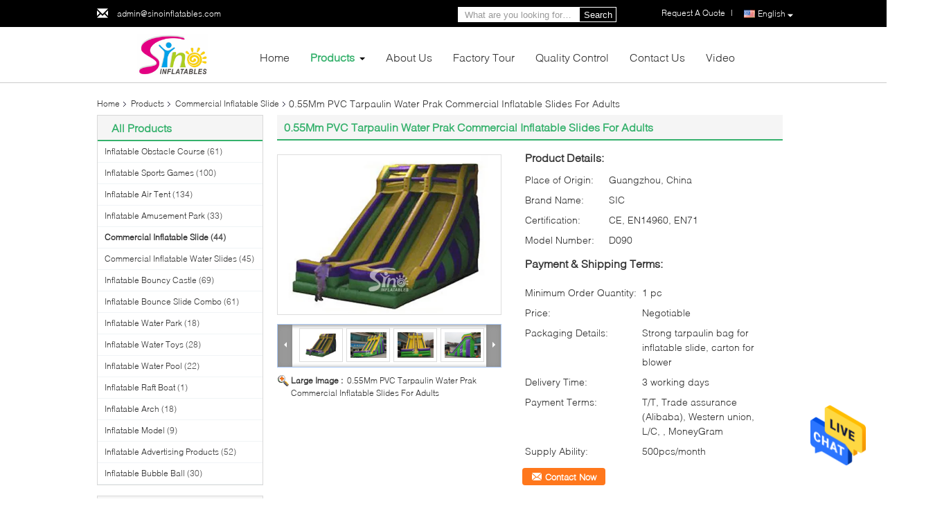

--- FILE ---
content_type: text/html
request_url: https://www.inflatablebouncyhouses.com/china-0_55mm_pvc_tarpaulin_water_prak_commercial_inflatable_slides_for_adults-4269160.html
body_size: 31892
content:

<!DOCTYPE html>
<html>
<head>
	<meta charset="utf-8">
	<meta http-equiv="X-UA-Compatible" content="IE=edge">
	<meta name="viewport" content="width=device-width, initial-scale=1">
    <title>0.55Mm PVC Tarpaulin Water Prak Commercial Inflatable Slides For Adults</title>
    <meta name="keywords" content="Commercial Inflatable Slide, 0.55Mm PVC Tarpaulin Water Prak Commercial Inflatable Slides For Adults, Commercial Inflatable Slide for sale, Commercial Inflatable Slide price" />
    <meta name="description" content="High quality 0.55Mm PVC Tarpaulin Water Prak Commercial Inflatable Slides For Adults from China, China's leading Commercial Inflatable Slide product market, With strict quality control Commercial Inflatable Slide factories, Producing high quality 0.55Mm PVC Tarpaulin Water Prak Commercial Inflatable Slides For Adults products." />
			<link type='text/css' rel='stylesheet' href='/??/images/global.css,/photo/inflatablebouncyhouses/sitetpl/style/common.css?ver=1601189637' media='all'>
			  <script type='text/javascript' src='/??/js/jquery.js,/js/common_header.js'></script><meta property="og:title" content="0.55Mm PVC Tarpaulin Water Prak Commercial Inflatable Slides For Adults" />
<meta property="og:description" content="High quality 0.55Mm PVC Tarpaulin Water Prak Commercial Inflatable Slides For Adults from China, China's leading Commercial Inflatable Slide product market, With strict quality control Commercial Inflatable Slide factories, Producing high quality 0.55Mm PVC Tarpaulin Water Prak Commercial Inflatable Slides For Adults products." />
<meta property="og:type" content="product" />
<meta property="og:availability" content="instock" />
<meta property="og:site_name" content="Sino Inflatables Co., Ltd. (Guangzhou)" />
<meta property="og:url" content="https://www.inflatablebouncyhouses.com/quality-4269160-0-55mm-pvc-tarpaulin-water-prak-commercial-inflatable-slides-for-adults" />
<meta property="og:image" content="https://www.inflatablebouncyhouses.com/photo/ps23000995-0_55mm_pvc_tarpaulin_water_prak_commercial_inflatable_slides_for_adults.jpg" />
<link rel="canonical" href="https://www.inflatablebouncyhouses.com/quality-4269160-0-55mm-pvc-tarpaulin-water-prak-commercial-inflatable-slides-for-adults" />
<link rel="alternate" href="https://m.inflatablebouncyhouses.com/quality-4269160-0-55mm-pvc-tarpaulin-water-prak-commercial-inflatable-slides-for-adults" media="only screen and (max-width: 640px)" />
<style type="text/css">
/*<![CDATA[*/
.consent__cookie {position: fixed;top: 0;left: 0;width: 100%;height: 0%;z-index: 100000;}.consent__cookie_bg {position: fixed;top: 0;left: 0;width: 100%;height: 100%;background: #000;opacity: .6;display: none }.consent__cookie_rel {position: fixed;bottom:0;left: 0;width: 100%;background: #fff;display: -webkit-box;display: -ms-flexbox;display: flex;flex-wrap: wrap;padding: 24px 80px;-webkit-box-sizing: border-box;box-sizing: border-box;-webkit-box-pack: justify;-ms-flex-pack: justify;justify-content: space-between;-webkit-transition: all ease-in-out .3s;transition: all ease-in-out .3s }.consent__close {position: absolute;top: 20px;right: 20px;cursor: pointer }.consent__close svg {fill: #777 }.consent__close:hover svg {fill: #000 }.consent__cookie_box {flex: 1;word-break: break-word;}.consent__warm {color: #777;font-size: 16px;margin-bottom: 12px;line-height: 19px }.consent__title {color: #333;font-size: 20px;font-weight: 600;margin-bottom: 12px;line-height: 23px }.consent__itxt {color: #333;font-size: 14px;margin-bottom: 12px;display: -webkit-box;display: -ms-flexbox;display: flex;-webkit-box-align: center;-ms-flex-align: center;align-items: center }.consent__itxt i {display: -webkit-inline-box;display: -ms-inline-flexbox;display: inline-flex;width: 28px;height: 28px;border-radius: 50%;background: #e0f9e9;margin-right: 8px;-webkit-box-align: center;-ms-flex-align: center;align-items: center;-webkit-box-pack: center;-ms-flex-pack: center;justify-content: center }.consent__itxt svg {fill: #3ca860 }.consent__txt {color: #a6a6a6;font-size: 14px;margin-bottom: 8px;line-height: 17px }.consent__btns {display: -webkit-box;display: -ms-flexbox;display: flex;-webkit-box-orient: vertical;-webkit-box-direction: normal;-ms-flex-direction: column;flex-direction: column;-webkit-box-pack: center;-ms-flex-pack: center;justify-content: center;flex-shrink: 0;}.consent__btn {width: 280px;height: 40px;line-height: 40px;text-align: center;background: #3ca860;color: #fff;border-radius: 4px;margin: 8px 0;-webkit-box-sizing: border-box;box-sizing: border-box;cursor: pointer }.consent__btn:hover {background: #00823b }.consent__btn.empty {color: #3ca860;border: 1px solid #3ca860;background: #fff }.consent__btn.empty:hover {background: #3ca860;color: #fff }.open .consent__cookie_bg {display: block }.open .consent__cookie_rel {bottom: 0 }@media (max-width: 760px) {.consent__btns {width: 100%;align-items: center;}.consent__cookie_rel {padding: 20px 24px }}.consent__cookie.open {display: block;}.consent__cookie {display: none;}
/*]]>*/
</style>
<script type="text/javascript">
/*<![CDATA[*/
window.isvideotpl = 0;window.detailurl = '';
var isShowGuide=0;showGuideColor=0;var company_type = 15;var webim_domain = '';

var colorUrl = '';
var aisearch = 0;
var selfUrl = '';
window.playerReportUrl='/vod/view_count/report';
var query_string = ["Products","Detail"];
var g_tp = '';
var customtplcolor = 99340;
window.predomainsub = "";
/*]]>*/
</script>
</head>
<body>
<img src="/logo.gif" style="display:none" alt="logo"/>
    <div id="floatAd" style="z-index: 110000;position:absolute;right:30px;bottom:60px;height:79px;display: block;">
                                <a href="/webim/webim_tab.html" rel="nofollow" data-uid="12100" onclick= 'setwebimCookie(12100,4269160,15);' target="_blank">
            <img style="width: 80px;cursor: pointer;" alt='Send Message' src="/images/floatimage_chat.gif"/>
        </a>
                                </div>
<a style="display: none!important;" title="Sino Inflatables Co., Ltd. (Guangzhou)" class="float-inquiry" href="/contactnow.html" onclick='setinquiryCookie("{\"showproduct\":1,\"pid\":\"4269160\",\"name\":\"0.55Mm PVC Tarpaulin Water Prak Commercial Inflatable Slides For Adults\",\"source_url\":\"\\/sale-4269160-0-55mm-pvc-tarpaulin-water-prak-commercial-inflatable-slides-for-adults.html\",\"picurl\":\"\\/photo\\/pd23000995-0_55mm_pvc_tarpaulin_water_prak_commercial_inflatable_slides_for_adults.jpg\",\"propertyDetail\":[[\"Custom design\",\"Available and preferred\"],[\"Material\",\"610g\\/m2 (18 OZ.) pvc tarpaulin (0.55mm, 1000D)\"],[\"Stitching\",\"Double N quadruple stitching\"],[\"Logo or banner\",\"Digital printing, silk printing or hand painting\"]],\"company_name\":null,\"picurl_c\":\"\\/photo\\/pc23000995-0_55mm_pvc_tarpaulin_water_prak_commercial_inflatable_slides_for_adults.jpg\",\"price\":\"Negotiable\",\"username\":\"Olivia Chu\",\"viewTime\":\"Last Login : 5 hours 23 minutes ago\",\"subject\":\"What is your best price for 0.55Mm PVC Tarpaulin Water Prak Commercial Inflatable Slides For Adults\",\"countrycode\":\"US\"}");'></a>
<script>
var originProductInfo = '';
var originProductInfo = {"showproduct":1,"pid":"4269160","name":"0.55Mm PVC Tarpaulin Water Prak Commercial Inflatable Slides For Adults","source_url":"\/sale-4269160-0-55mm-pvc-tarpaulin-water-prak-commercial-inflatable-slides-for-adults.html","picurl":"\/photo\/pd23000995-0_55mm_pvc_tarpaulin_water_prak_commercial_inflatable_slides_for_adults.jpg","propertyDetail":[["Custom design","Available and preferred"],["Material","610g\/m2 (18 OZ.) pvc tarpaulin (0.55mm, 1000D)"],["Stitching","Double N quadruple stitching"],["Logo or banner","Digital printing, silk printing or hand painting"]],"company_name":null,"picurl_c":"\/photo\/pc23000995-0_55mm_pvc_tarpaulin_water_prak_commercial_inflatable_slides_for_adults.jpg","price":"Negotiable","username":"Olivia Chu","viewTime":"Last Login : 1 hours 23 minutes ago","subject":"What is the CIF price on your 0.55Mm PVC Tarpaulin Water Prak Commercial Inflatable Slides For Adults","countrycode":"US"};
var save_url = "/contactsave.html";
var update_url = "/updateinquiry.html";
var productInfo = {};
var defaulProductInfo = {};
var myDate = new Date();
var curDate = myDate.getFullYear()+'-'+(parseInt(myDate.getMonth())+1)+'-'+myDate.getDate();
var message = '';
var default_pop = 1;
var leaveMessageDialog = document.getElementsByClassName('leave-message-dialog')[0]; // 获取弹层
var _$$ = function (dom) {
    return document.querySelectorAll(dom);
};
resInfo = originProductInfo;
defaulProductInfo.pid = resInfo['pid'];
defaulProductInfo.productName = resInfo['name'];
defaulProductInfo.productInfo = resInfo['propertyDetail'];
defaulProductInfo.productImg = resInfo['picurl_c'];
defaulProductInfo.subject = resInfo['subject'];
defaulProductInfo.productImgAlt = resInfo['name'];
var inquirypopup_tmp = 1;
var message = 'Dear,'+'\r\n'+"I am interested in"+' '+trim(resInfo['name'])+", could you send me more details such as type, size, MOQ, material, etc."+'\r\n'+"Thanks!"+'\r\n'+"Waiting for your reply.";
var message_1 = 'Dear,'+'\r\n'+"I am interested in"+' '+trim(resInfo['name'])+", could you send me more details such as type, size, MOQ, material, etc."+'\r\n'+"Thanks!"+'\r\n'+"Waiting for your reply.";
var message_2 = 'Hello,'+'\r\n'+"I am looking for"+' '+trim(resInfo['name'])+", please send me the price, specification and picture."+'\r\n'+"Your swift response will be highly appreciated."+'\r\n'+"Feel free to contact me for more information."+'\r\n'+"Thanks a lot.";
var message_3 = 'Hello,'+'\r\n'+trim(resInfo['name'])+' '+"meets my expectations."+'\r\n'+"Please give me the best price and some other product information."+'\r\n'+"Feel free to contact me via my mail."+'\r\n'+"Thanks a lot.";

var message_4 = 'Dear,'+'\r\n'+"What is the FOB price on your"+' '+trim(resInfo['name'])+'?'+'\r\n'+"Which is the nearest port name?"+'\r\n'+"Please reply me as soon as possible, it would be better to share further information."+'\r\n'+"Regards!";
var message_5 = 'Hi there,'+'\r\n'+"I am very interested in your"+' '+trim(resInfo['name'])+'.'+'\r\n'+"Please send me your product details."+'\r\n'+"Looking forward to your quick reply."+'\r\n'+"Feel free to contact me by mail."+'\r\n'+"Regards!";

var message_6 = 'Dear,'+'\r\n'+"Please provide us with information about your"+' '+trim(resInfo['name'])+", such as type, size, material, and of course the best price."+'\r\n'+"Looking forward to your quick reply."+'\r\n'+"Thank you!";
var message_7 = 'Dear,'+'\r\n'+"Can you supply"+' '+trim(resInfo['name'])+" for us?"+'\r\n'+"First we want a price list and some product details."+'\r\n'+"I hope to get reply asap and look forward to cooperation."+'\r\n'+"Thank you very much.";
var message_8 = 'hi,'+'\r\n'+"I am looking for"+' '+trim(resInfo['name'])+", please give me some more detailed product information."+'\r\n'+"I look forward to your reply."+'\r\n'+"Thank you!";
var message_9 = 'Hello,'+'\r\n'+"Your"+' '+trim(resInfo['name'])+" meets my requirements very well."+'\r\n'+"Please send me the price, specification, and similar model will be OK."+'\r\n'+"Feel free to chat with me."+'\r\n'+"Thanks!";
var message_10 = 'Dear,'+'\r\n'+"I want to know more about the details and quotation of"+' '+trim(resInfo['name'])+'.'+'\r\n'+"Feel free to contact me."+'\r\n'+"Regards!";

var r = getRandom(1,10);

defaulProductInfo.message = eval("message_"+r);

var mytAjax = {

    post: function(url, data, fn) {
        var xhr = new XMLHttpRequest();
        xhr.open("POST", url, true);
        xhr.setRequestHeader("Content-Type", "application/x-www-form-urlencoded;charset=UTF-8");
        xhr.setRequestHeader("X-Requested-With", "XMLHttpRequest");
        xhr.setRequestHeader('Content-Type','text/plain;charset=UTF-8');
        xhr.onreadystatechange = function() {
            if(xhr.readyState == 4 && (xhr.status == 200 || xhr.status == 304)) {
                fn.call(this, xhr.responseText);
            }
        };
        xhr.send(data);
    },

    postform: function(url, data, fn) {
        var xhr = new XMLHttpRequest();
        xhr.open("POST", url, true);
        xhr.setRequestHeader("X-Requested-With", "XMLHttpRequest");
        xhr.onreadystatechange = function() {
            if(xhr.readyState == 4 && (xhr.status == 200 || xhr.status == 304)) {
                fn.call(this, xhr.responseText);
            }
        };
        xhr.send(data);
    }
};
/*window.onload = function(){
    leaveMessageDialog = document.getElementsByClassName('leave-message-dialog')[0];
    if (window.localStorage.recordDialogStatus=='undefined' || (window.localStorage.recordDialogStatus!='undefined' && window.localStorage.recordDialogStatus != curDate)) {
        setTimeout(function(){
            if(parseInt(inquirypopup_tmp%10) == 1){
                creatDialog(defaulProductInfo, 1);
            }
        }, 6000);
    }
};*/
function trim(str)
{
    str = str.replace(/(^\s*)/g,"");
    return str.replace(/(\s*$)/g,"");
};
function getRandom(m,n){
    var num = Math.floor(Math.random()*(m - n) + n);
    return num;
};
function strBtn(param) {

    var starattextarea = document.getElementById("textareamessage").value.length;
    var email = document.getElementById("startEmail").value;

    var default_tip = document.querySelectorAll(".watermark_container").length;
    if (20 < starattextarea && starattextarea < 3000) {
        if(default_tip>0){
            document.getElementById("textareamessage1").parentNode.parentNode.nextElementSibling.style.display = "none";
        }else{
            document.getElementById("textareamessage1").parentNode.nextElementSibling.style.display = "none";
        }

    } else {
        if(default_tip>0){
            document.getElementById("textareamessage1").parentNode.parentNode.nextElementSibling.style.display = "block";
        }else{
            document.getElementById("textareamessage1").parentNode.nextElementSibling.style.display = "block";
        }

        return;
    }

    // var re = /^([a-zA-Z0-9_-])+@([a-zA-Z0-9_-])+\.([a-zA-Z0-9_-])+/i;/*邮箱不区分大小写*/
    var re = /^[a-zA-Z0-9][\w-]*(\.?[\w-]+)*@[a-zA-Z0-9-]+(\.[a-zA-Z0-9]+)+$/i;
    if (!re.test(email)) {
        document.getElementById("startEmail").nextElementSibling.style.display = "block";
        return;
    } else {
        document.getElementById("startEmail").nextElementSibling.style.display = "none";
    }

    var subject = document.getElementById("pop_subject").value;
    var pid = document.getElementById("pop_pid").value;
    var message = document.getElementById("textareamessage").value;
    var sender_email = document.getElementById("startEmail").value;
    var tel = '';
    if (document.getElementById("tel0") != undefined && document.getElementById("tel0") != '')
        tel = document.getElementById("tel0").value;
    var form_serialize = '&tel='+tel;

    form_serialize = form_serialize.replace(/\+/g, "%2B");
    mytAjax.post(save_url,"pid="+pid+"&subject="+subject+"&email="+sender_email+"&message="+(message)+form_serialize,function(res){
        var mes = JSON.parse(res);
        if(mes.status == 200){
            var iid = mes.iid;
            document.getElementById("pop_iid").value = iid;
            document.getElementById("pop_uuid").value = mes.uuid;

            if(typeof gtag_report_conversion === "function"){
                gtag_report_conversion();//执行统计js代码
            }
            if(typeof fbq === "function"){
                fbq('track','Purchase');//执行统计js代码
            }
        }
    });
    for (var index = 0; index < document.querySelectorAll(".dialog-content-pql").length; index++) {
        document.querySelectorAll(".dialog-content-pql")[index].style.display = "none";
    };
    $('#idphonepql').val(tel);
    document.getElementById("dialog-content-pql-id").style.display = "block";
    ;
};
function twoBtnOk(param) {

    var selectgender = document.getElementById("Mr").innerHTML;
    var iid = document.getElementById("pop_iid").value;
    var sendername = document.getElementById("idnamepql").value;
    var senderphone = document.getElementById("idphonepql").value;
    var sendercname = document.getElementById("idcompanypql").value;
    var uuid = document.getElementById("pop_uuid").value;
    var gender = 2;
    if(selectgender == 'Mr.') gender = 0;
    if(selectgender == 'Mrs.') gender = 1;
    var pid = document.getElementById("pop_pid").value;
    var form_serialize = '';

        form_serialize = form_serialize.replace(/\+/g, "%2B");

    mytAjax.post(update_url,"iid="+iid+"&gender="+gender+"&uuid="+uuid+"&name="+(sendername)+"&tel="+(senderphone)+"&company="+(sendercname)+form_serialize,function(res){});

    for (var index = 0; index < document.querySelectorAll(".dialog-content-pql").length; index++) {
        document.querySelectorAll(".dialog-content-pql")[index].style.display = "none";
    };
    document.getElementById("dialog-content-pql-ok").style.display = "block";

};
function toCheckMust(name) {
    $('#'+name+'error').hide();
}
function handClidk(param) {
    var starattextarea = document.getElementById("textareamessage1").value.length;
    var email = document.getElementById("startEmail1").value;
    var default_tip = document.querySelectorAll(".watermark_container").length;
    if (20 < starattextarea && starattextarea < 3000) {
        if(default_tip>0){
            document.getElementById("textareamessage1").parentNode.parentNode.nextElementSibling.style.display = "none";
        }else{
            document.getElementById("textareamessage1").parentNode.nextElementSibling.style.display = "none";
        }

    } else {
        if(default_tip>0){
            document.getElementById("textareamessage1").parentNode.parentNode.nextElementSibling.style.display = "block";
        }else{
            document.getElementById("textareamessage1").parentNode.nextElementSibling.style.display = "block";
        }

        return;
    }

    // var re = /^([a-zA-Z0-9_-])+@([a-zA-Z0-9_-])+\.([a-zA-Z0-9_-])+/i;
    var re = /^[a-zA-Z0-9][\w-]*(\.?[\w-]+)*@[a-zA-Z0-9-]+(\.[a-zA-Z0-9]+)+$/i;
    if (!re.test(email)) {
        document.getElementById("startEmail1").nextElementSibling.style.display = "block";
        return;
    } else {
        document.getElementById("startEmail1").nextElementSibling.style.display = "none";
    }

    var subject = document.getElementById("pop_subject").value;
    var pid = document.getElementById("pop_pid").value;
    var message = document.getElementById("textareamessage1").value;
    var sender_email = document.getElementById("startEmail1").value;
    var form_serialize = tel = '';
    if (document.getElementById("tel1") != undefined && document.getElementById("tel1") != '')
        tel = document.getElementById("tel1").value;
        mytAjax.post(save_url,"email="+sender_email+"&tel="+tel+"&pid="+pid+"&message="+message+"&subject="+subject+form_serialize,function(res){

        var mes = JSON.parse(res);
        if(mes.status == 200){
            var iid = mes.iid;
            document.getElementById("pop_iid").value = iid;
            document.getElementById("pop_uuid").value = mes.uuid;
            if(typeof gtag_report_conversion === "function"){
                gtag_report_conversion();//执行统计js代码
            }
        }

    });
    for (var index = 0; index < document.querySelectorAll(".dialog-content-pql").length; index++) {
        document.querySelectorAll(".dialog-content-pql")[index].style.display = "none";
    };
    $('#idphonepql').val(tel);
    document.getElementById("dialog-content-pql-id").style.display = "block";

};
window.addEventListener('load', function () {
    $('.checkbox-wrap label').each(function(){
        if($(this).find('input').prop('checked')){
            $(this).addClass('on')
        }else {
            $(this).removeClass('on')
        }
    })
    $(document).on('click', '.checkbox-wrap label' , function(ev){
        if (ev.target.tagName.toUpperCase() != 'INPUT') {
            $(this).toggleClass('on')
        }
    })
})

function hand_video(pdata) {
    data = JSON.parse(pdata);
    productInfo.productName = data.productName;
    productInfo.productInfo = data.productInfo;
    productInfo.productImg = data.productImg;
    productInfo.subject = data.subject;

    var message = 'Dear,'+'\r\n'+"I am interested in"+' '+trim(data.productName)+", could you send me more details such as type, size, quantity, material, etc."+'\r\n'+"Thanks!"+'\r\n'+"Waiting for your reply.";

    var message = 'Dear,'+'\r\n'+"I am interested in"+' '+trim(data.productName)+", could you send me more details such as type, size, MOQ, material, etc."+'\r\n'+"Thanks!"+'\r\n'+"Waiting for your reply.";
    var message_1 = 'Dear,'+'\r\n'+"I am interested in"+' '+trim(data.productName)+", could you send me more details such as type, size, MOQ, material, etc."+'\r\n'+"Thanks!"+'\r\n'+"Waiting for your reply.";
    var message_2 = 'Hello,'+'\r\n'+"I am looking for"+' '+trim(data.productName)+", please send me the price, specification and picture."+'\r\n'+"Your swift response will be highly appreciated."+'\r\n'+"Feel free to contact me for more information."+'\r\n'+"Thanks a lot.";
    var message_3 = 'Hello,'+'\r\n'+trim(data.productName)+' '+"meets my expectations."+'\r\n'+"Please give me the best price and some other product information."+'\r\n'+"Feel free to contact me via my mail."+'\r\n'+"Thanks a lot.";

    var message_4 = 'Dear,'+'\r\n'+"What is the FOB price on your"+' '+trim(data.productName)+'?'+'\r\n'+"Which is the nearest port name?"+'\r\n'+"Please reply me as soon as possible, it would be better to share further information."+'\r\n'+"Regards!";
    var message_5 = 'Hi there,'+'\r\n'+"I am very interested in your"+' '+trim(data.productName)+'.'+'\r\n'+"Please send me your product details."+'\r\n'+"Looking forward to your quick reply."+'\r\n'+"Feel free to contact me by mail."+'\r\n'+"Regards!";

    var message_6 = 'Dear,'+'\r\n'+"Please provide us with information about your"+' '+trim(data.productName)+", such as type, size, material, and of course the best price."+'\r\n'+"Looking forward to your quick reply."+'\r\n'+"Thank you!";
    var message_7 = 'Dear,'+'\r\n'+"Can you supply"+' '+trim(data.productName)+" for us?"+'\r\n'+"First we want a price list and some product details."+'\r\n'+"I hope to get reply asap and look forward to cooperation."+'\r\n'+"Thank you very much.";
    var message_8 = 'hi,'+'\r\n'+"I am looking for"+' '+trim(data.productName)+", please give me some more detailed product information."+'\r\n'+"I look forward to your reply."+'\r\n'+"Thank you!";
    var message_9 = 'Hello,'+'\r\n'+"Your"+' '+trim(data.productName)+" meets my requirements very well."+'\r\n'+"Please send me the price, specification, and similar model will be OK."+'\r\n'+"Feel free to chat with me."+'\r\n'+"Thanks!";
    var message_10 = 'Dear,'+'\r\n'+"I want to know more about the details and quotation of"+' '+trim(data.productName)+'.'+'\r\n'+"Feel free to contact me."+'\r\n'+"Regards!";

    var r = getRandom(1,10);

    productInfo.message = eval("message_"+r);
    if(parseInt(inquirypopup_tmp/10) == 1){
        productInfo.message = "";
    }
    productInfo.pid = data.pid;
    creatDialog(productInfo, 2);
};

function handDialog(pdata) {
    data = JSON.parse(pdata);
    productInfo.productName = data.productName;
    productInfo.productInfo = data.productInfo;
    productInfo.productImg = data.productImg;
    productInfo.subject = data.subject;

    var message = 'Dear,'+'\r\n'+"I am interested in"+' '+trim(data.productName)+", could you send me more details such as type, size, quantity, material, etc."+'\r\n'+"Thanks!"+'\r\n'+"Waiting for your reply.";

    var message = 'Dear,'+'\r\n'+"I am interested in"+' '+trim(data.productName)+", could you send me more details such as type, size, MOQ, material, etc."+'\r\n'+"Thanks!"+'\r\n'+"Waiting for your reply.";
    var message_1 = 'Dear,'+'\r\n'+"I am interested in"+' '+trim(data.productName)+", could you send me more details such as type, size, MOQ, material, etc."+'\r\n'+"Thanks!"+'\r\n'+"Waiting for your reply.";
    var message_2 = 'Hello,'+'\r\n'+"I am looking for"+' '+trim(data.productName)+", please send me the price, specification and picture."+'\r\n'+"Your swift response will be highly appreciated."+'\r\n'+"Feel free to contact me for more information."+'\r\n'+"Thanks a lot.";
    var message_3 = 'Hello,'+'\r\n'+trim(data.productName)+' '+"meets my expectations."+'\r\n'+"Please give me the best price and some other product information."+'\r\n'+"Feel free to contact me via my mail."+'\r\n'+"Thanks a lot.";

    var message_4 = 'Dear,'+'\r\n'+"What is the FOB price on your"+' '+trim(data.productName)+'?'+'\r\n'+"Which is the nearest port name?"+'\r\n'+"Please reply me as soon as possible, it would be better to share further information."+'\r\n'+"Regards!";
    var message_5 = 'Hi there,'+'\r\n'+"I am very interested in your"+' '+trim(data.productName)+'.'+'\r\n'+"Please send me your product details."+'\r\n'+"Looking forward to your quick reply."+'\r\n'+"Feel free to contact me by mail."+'\r\n'+"Regards!";

    var message_6 = 'Dear,'+'\r\n'+"Please provide us with information about your"+' '+trim(data.productName)+", such as type, size, material, and of course the best price."+'\r\n'+"Looking forward to your quick reply."+'\r\n'+"Thank you!";
    var message_7 = 'Dear,'+'\r\n'+"Can you supply"+' '+trim(data.productName)+" for us?"+'\r\n'+"First we want a price list and some product details."+'\r\n'+"I hope to get reply asap and look forward to cooperation."+'\r\n'+"Thank you very much.";
    var message_8 = 'hi,'+'\r\n'+"I am looking for"+' '+trim(data.productName)+", please give me some more detailed product information."+'\r\n'+"I look forward to your reply."+'\r\n'+"Thank you!";
    var message_9 = 'Hello,'+'\r\n'+"Your"+' '+trim(data.productName)+" meets my requirements very well."+'\r\n'+"Please send me the price, specification, and similar model will be OK."+'\r\n'+"Feel free to chat with me."+'\r\n'+"Thanks!";
    var message_10 = 'Dear,'+'\r\n'+"I want to know more about the details and quotation of"+' '+trim(data.productName)+'.'+'\r\n'+"Feel free to contact me."+'\r\n'+"Regards!";

    var r = getRandom(1,10);

    productInfo.message = eval("message_"+r);
    if(parseInt(inquirypopup_tmp/10) == 1){
        productInfo.message = "";
    }
    productInfo.pid = data.pid;
    creatDialog(productInfo, 2);
};

function closepql(param) {

    leaveMessageDialog.style.display = 'none';
};

function closepql2(param) {

    for (var index = 0; index < document.querySelectorAll(".dialog-content-pql").length; index++) {
        document.querySelectorAll(".dialog-content-pql")[index].style.display = "none";
    };
    document.getElementById("dialog-content-pql-ok").style.display = "block";
};

function decodeHtmlEntities(str) {
    var tempElement = document.createElement('div');
    tempElement.innerHTML = str;
    return tempElement.textContent || tempElement.innerText || '';
}

function initProduct(productInfo,type){

    productInfo.productName = decodeHtmlEntities(productInfo.productName);
    productInfo.message = decodeHtmlEntities(productInfo.message);

    leaveMessageDialog = document.getElementsByClassName('leave-message-dialog')[0];
    leaveMessageDialog.style.display = "block";
    if(type == 3){
        var popinquiryemail = document.getElementById("popinquiryemail").value;
        _$$("#startEmail1")[0].value = popinquiryemail;
    }else{
        _$$("#startEmail1")[0].value = "";
    }
    _$$("#startEmail")[0].value = "";
    _$$("#idnamepql")[0].value = "";
    _$$("#idphonepql")[0].value = "";
    _$$("#idcompanypql")[0].value = "";

    _$$("#pop_pid")[0].value = productInfo.pid;
    _$$("#pop_subject")[0].value = productInfo.subject;
    
    if(parseInt(inquirypopup_tmp/10) == 1){
        productInfo.message = "";
    }

    _$$("#textareamessage1")[0].value = productInfo.message;
    _$$("#textareamessage")[0].value = productInfo.message;

    _$$("#dialog-content-pql-id .titlep")[0].innerHTML = productInfo.productName;
    _$$("#dialog-content-pql-id img")[0].setAttribute("src", productInfo.productImg);
    _$$("#dialog-content-pql-id img")[0].setAttribute("alt", productInfo.productImgAlt);

    _$$("#dialog-content-pql-id-hand img")[0].setAttribute("src", productInfo.productImg);
    _$$("#dialog-content-pql-id-hand img")[0].setAttribute("alt", productInfo.productImgAlt);
    _$$("#dialog-content-pql-id-hand .titlep")[0].innerHTML = productInfo.productName;

    if (productInfo.productInfo.length > 0) {
        var ul2, ul;
        ul = document.createElement("ul");
        for (var index = 0; index < productInfo.productInfo.length; index++) {
            var el = productInfo.productInfo[index];
            var li = document.createElement("li");
            var span1 = document.createElement("span");
            span1.innerHTML = el[0] + ":";
            var span2 = document.createElement("span");
            span2.innerHTML = el[1];
            li.appendChild(span1);
            li.appendChild(span2);
            ul.appendChild(li);

        }
        ul2 = ul.cloneNode(true);
        if (type === 1) {
            _$$("#dialog-content-pql-id .left")[0].replaceChild(ul, _$$("#dialog-content-pql-id .left ul")[0]);
        } else {
            _$$("#dialog-content-pql-id-hand .left")[0].replaceChild(ul2, _$$("#dialog-content-pql-id-hand .left ul")[0]);
            _$$("#dialog-content-pql-id .left")[0].replaceChild(ul, _$$("#dialog-content-pql-id .left ul")[0]);
        }
    };
    for (var index = 0; index < _$$("#dialog-content-pql-id .right ul li").length; index++) {
        _$$("#dialog-content-pql-id .right ul li")[index].addEventListener("click", function (params) {
            _$$("#dialog-content-pql-id .right #Mr")[0].innerHTML = this.innerHTML
        }, false)

    };

};
function closeInquiryCreateDialog() {
    document.getElementById("xuanpan_dialog_box_pql").style.display = "none";
};
function showInquiryCreateDialog() {
    document.getElementById("xuanpan_dialog_box_pql").style.display = "block";
};
function submitPopInquiry(){
    var message = document.getElementById("inquiry_message").value;
    var email = document.getElementById("inquiry_email").value;
    var subject = defaulProductInfo.subject;
    var pid = defaulProductInfo.pid;
    if (email === undefined) {
        showInquiryCreateDialog();
        document.getElementById("inquiry_email").style.border = "1px solid red";
        return false;
    };
    if (message === undefined) {
        showInquiryCreateDialog();
        document.getElementById("inquiry_message").style.border = "1px solid red";
        return false;
    };
    if (email.search(/^\w+((-\w+)|(\.\w+))*\@[A-Za-z0-9]+((\.|-)[A-Za-z0-9]+)*\.[A-Za-z0-9]+$/) == -1) {
        document.getElementById("inquiry_email").style.border= "1px solid red";
        showInquiryCreateDialog();
        return false;
    } else {
        document.getElementById("inquiry_email").style.border= "";
    };
    if (message.length < 20 || message.length >3000) {
        showInquiryCreateDialog();
        document.getElementById("inquiry_message").style.border = "1px solid red";
        return false;
    } else {
        document.getElementById("inquiry_message").style.border = "";
    };
    var tel = '';
    if (document.getElementById("tel") != undefined && document.getElementById("tel") != '')
        tel = document.getElementById("tel").value;

    mytAjax.post(save_url,"pid="+pid+"&subject="+subject+"&email="+email+"&message="+(message)+'&tel='+tel,function(res){
        var mes = JSON.parse(res);
        if(mes.status == 200){
            var iid = mes.iid;
            document.getElementById("pop_iid").value = iid;
            document.getElementById("pop_uuid").value = mes.uuid;

        }
    });
    initProduct(defaulProductInfo);
    for (var index = 0; index < document.querySelectorAll(".dialog-content-pql").length; index++) {
        document.querySelectorAll(".dialog-content-pql")[index].style.display = "none";
    };
    $('#idphonepql').val(tel);
    document.getElementById("dialog-content-pql-id").style.display = "block";

};

//带附件上传
function submitPopInquiryfile(email_id,message_id,check_sort,name_id,phone_id,company_id,attachments){

    if(typeof(check_sort) == 'undefined'){
        check_sort = 0;
    }
    var message = document.getElementById(message_id).value;
    var email = document.getElementById(email_id).value;
    var attachments = document.getElementById(attachments).value;
    if(typeof(name_id) !== 'undefined' && name_id != ""){
        var name  = document.getElementById(name_id).value;
    }
    if(typeof(phone_id) !== 'undefined' && phone_id != ""){
        var phone = document.getElementById(phone_id).value;
    }
    if(typeof(company_id) !== 'undefined' && company_id != ""){
        var company = document.getElementById(company_id).value;
    }
    var subject = defaulProductInfo.subject;
    var pid = defaulProductInfo.pid;

    if(check_sort == 0){
        if (email === undefined) {
            showInquiryCreateDialog();
            document.getElementById(email_id).style.border = "1px solid red";
            return false;
        };
        if (message === undefined) {
            showInquiryCreateDialog();
            document.getElementById(message_id).style.border = "1px solid red";
            return false;
        };

        if (email.search(/^\w+((-\w+)|(\.\w+))*\@[A-Za-z0-9]+((\.|-)[A-Za-z0-9]+)*\.[A-Za-z0-9]+$/) == -1) {
            document.getElementById(email_id).style.border= "1px solid red";
            showInquiryCreateDialog();
            return false;
        } else {
            document.getElementById(email_id).style.border= "";
        };
        if (message.length < 20 || message.length >3000) {
            showInquiryCreateDialog();
            document.getElementById(message_id).style.border = "1px solid red";
            return false;
        } else {
            document.getElementById(message_id).style.border = "";
        };
    }else{

        if (message === undefined) {
            showInquiryCreateDialog();
            document.getElementById(message_id).style.border = "1px solid red";
            return false;
        };

        if (email === undefined) {
            showInquiryCreateDialog();
            document.getElementById(email_id).style.border = "1px solid red";
            return false;
        };

        if (message.length < 20 || message.length >3000) {
            showInquiryCreateDialog();
            document.getElementById(message_id).style.border = "1px solid red";
            return false;
        } else {
            document.getElementById(message_id).style.border = "";
        };

        if (email.search(/^\w+((-\w+)|(\.\w+))*\@[A-Za-z0-9]+((\.|-)[A-Za-z0-9]+)*\.[A-Za-z0-9]+$/) == -1) {
            document.getElementById(email_id).style.border= "1px solid red";
            showInquiryCreateDialog();
            return false;
        } else {
            document.getElementById(email_id).style.border= "";
        };

    };

    mytAjax.post(save_url,"pid="+pid+"&subject="+subject+"&email="+email+"&message="+message+"&company="+company+"&attachments="+attachments,function(res){
        var mes = JSON.parse(res);
        if(mes.status == 200){
            var iid = mes.iid;
            document.getElementById("pop_iid").value = iid;
            document.getElementById("pop_uuid").value = mes.uuid;

            if(typeof gtag_report_conversion === "function"){
                gtag_report_conversion();//执行统计js代码
            }
            if(typeof fbq === "function"){
                fbq('track','Purchase');//执行统计js代码
            }
        }
    });
    initProduct(defaulProductInfo);

    if(name !== undefined && name != ""){
        _$$("#idnamepql")[0].value = name;
    }

    if(phone !== undefined && phone != ""){
        _$$("#idphonepql")[0].value = phone;
    }

    if(company !== undefined && company != ""){
        _$$("#idcompanypql")[0].value = company;
    }

    for (var index = 0; index < document.querySelectorAll(".dialog-content-pql").length; index++) {
        document.querySelectorAll(".dialog-content-pql")[index].style.display = "none";
    };
    document.getElementById("dialog-content-pql-id").style.display = "block";

};
function submitPopInquiryByParam(email_id,message_id,check_sort,name_id,phone_id,company_id){

    if(typeof(check_sort) == 'undefined'){
        check_sort = 0;
    }

    var senderphone = '';
    var message = document.getElementById(message_id).value;
    var email = document.getElementById(email_id).value;
    if(typeof(name_id) !== 'undefined' && name_id != ""){
        var name  = document.getElementById(name_id).value;
    }
    if(typeof(phone_id) !== 'undefined' && phone_id != ""){
        var phone = document.getElementById(phone_id).value;
        senderphone = phone;
    }
    if(typeof(company_id) !== 'undefined' && company_id != ""){
        var company = document.getElementById(company_id).value;
    }
    var subject = defaulProductInfo.subject;
    var pid = defaulProductInfo.pid;

    if(check_sort == 0){
        if (email === undefined) {
            showInquiryCreateDialog();
            document.getElementById(email_id).style.border = "1px solid red";
            return false;
        };
        if (message === undefined) {
            showInquiryCreateDialog();
            document.getElementById(message_id).style.border = "1px solid red";
            return false;
        };

        if (email.search(/^\w+((-\w+)|(\.\w+))*\@[A-Za-z0-9]+((\.|-)[A-Za-z0-9]+)*\.[A-Za-z0-9]+$/) == -1) {
            document.getElementById(email_id).style.border= "1px solid red";
            showInquiryCreateDialog();
            return false;
        } else {
            document.getElementById(email_id).style.border= "";
        };
        if (message.length < 20 || message.length >3000) {
            showInquiryCreateDialog();
            document.getElementById(message_id).style.border = "1px solid red";
            return false;
        } else {
            document.getElementById(message_id).style.border = "";
        };
    }else{

        if (message === undefined) {
            showInquiryCreateDialog();
            document.getElementById(message_id).style.border = "1px solid red";
            return false;
        };

        if (email === undefined) {
            showInquiryCreateDialog();
            document.getElementById(email_id).style.border = "1px solid red";
            return false;
        };

        if (message.length < 20 || message.length >3000) {
            showInquiryCreateDialog();
            document.getElementById(message_id).style.border = "1px solid red";
            return false;
        } else {
            document.getElementById(message_id).style.border = "";
        };

        if (email.search(/^\w+((-\w+)|(\.\w+))*\@[A-Za-z0-9]+((\.|-)[A-Za-z0-9]+)*\.[A-Za-z0-9]+$/) == -1) {
            document.getElementById(email_id).style.border= "1px solid red";
            showInquiryCreateDialog();
            return false;
        } else {
            document.getElementById(email_id).style.border= "";
        };

    };

    var productsku = "";
    if($("#product_sku").length > 0){
        productsku = $("#product_sku").html();
    }

    mytAjax.post(save_url,"tel="+senderphone+"&pid="+pid+"&subject="+subject+"&email="+email+"&message="+message+"&messagesku="+encodeURI(productsku),function(res){
        var mes = JSON.parse(res);
        if(mes.status == 200){
            var iid = mes.iid;
            document.getElementById("pop_iid").value = iid;
            document.getElementById("pop_uuid").value = mes.uuid;

            if(typeof gtag_report_conversion === "function"){
                gtag_report_conversion();//执行统计js代码
            }
            if(typeof fbq === "function"){
                fbq('track','Purchase');//执行统计js代码
            }
        }
    });
    initProduct(defaulProductInfo);

    if(name !== undefined && name != ""){
        _$$("#idnamepql")[0].value = name;
    }

    if(phone !== undefined && phone != ""){
        _$$("#idphonepql")[0].value = phone;
    }

    if(company !== undefined && company != ""){
        _$$("#idcompanypql")[0].value = company;
    }

    for (var index = 0; index < document.querySelectorAll(".dialog-content-pql").length; index++) {
        document.querySelectorAll(".dialog-content-pql")[index].style.display = "none";

    };
    document.getElementById("dialog-content-pql-id").style.display = "block";

};

function creat_videoDialog(productInfo, type) {

    if(type == 1){
        if(default_pop != 1){
            return false;
        }
        window.localStorage.recordDialogStatus = curDate;
    }else{
        default_pop = 0;
    }
    initProduct(productInfo, type);
    if (type === 1) {
        // 自动弹出
        for (var index = 0; index < document.querySelectorAll(".dialog-content-pql").length; index++) {

            document.querySelectorAll(".dialog-content-pql")[index].style.display = "none";
        };
        document.getElementById("dialog-content-pql").style.display = "block";
    } else {
        // 手动弹出
        for (var index = 0; index < document.querySelectorAll(".dialog-content-pql").length; index++) {
            document.querySelectorAll(".dialog-content-pql")[index].style.display = "none";
        };
        document.getElementById("dialog-content-pql-id-hand").style.display = "block";
    }
}

function creatDialog(productInfo, type) {

    if(type == 1){
        if(default_pop != 1){
            return false;
        }
        window.localStorage.recordDialogStatus = curDate;
    }else{
        default_pop = 0;
    }
    initProduct(productInfo, type);
    if (type === 1) {
        // 自动弹出
        for (var index = 0; index < document.querySelectorAll(".dialog-content-pql").length; index++) {

            document.querySelectorAll(".dialog-content-pql")[index].style.display = "none";
        };
        document.getElementById("dialog-content-pql").style.display = "block";
    } else {
        // 手动弹出
        for (var index = 0; index < document.querySelectorAll(".dialog-content-pql").length; index++) {
            document.querySelectorAll(".dialog-content-pql")[index].style.display = "none";
        };
        document.getElementById("dialog-content-pql-id-hand").style.display = "block";
    }
}

//带邮箱信息打开询盘框 emailtype=1表示带入邮箱
function openDialog(emailtype){
    var type = 2;//不带入邮箱，手动弹出
    if(emailtype == 1){
        var popinquiryemail = document.getElementById("popinquiryemail").value;
        // var re = /^([a-zA-Z0-9_-])+@([a-zA-Z0-9_-])+\.([a-zA-Z0-9_-])+/i;
        var re = /^[a-zA-Z0-9][\w-]*(\.?[\w-]+)*@[a-zA-Z0-9-]+(\.[a-zA-Z0-9]+)+$/i;
        if (!re.test(popinquiryemail)) {
            //前端提示样式;
            showInquiryCreateDialog();
            document.getElementById("popinquiryemail").style.border = "1px solid red";
            return false;
        } else {
            //前端提示样式;
        }
        var type = 3;
    }
    creatDialog(defaulProductInfo,type);
}

//上传附件
function inquiryUploadFile(){
    var fileObj = document.querySelector("#fileId").files[0];
    //构建表单数据
    var formData = new FormData();
    var filesize = fileObj.size;
    if(filesize > 10485760 || filesize == 0) {
        document.getElementById("filetips").style.display = "block";
        return false;
    }else {
        document.getElementById("filetips").style.display = "none";
    }
    formData.append('popinquiryfile', fileObj);
    document.getElementById("quotefileform").reset();
    var save_url = "/inquiryuploadfile.html";
    mytAjax.postform(save_url,formData,function(res){
        var mes = JSON.parse(res);
        if(mes.status == 200){
            document.getElementById("uploader-file-info").innerHTML = document.getElementById("uploader-file-info").innerHTML + "<span class=op>"+mes.attfile.name+"<a class=delatt id=att"+mes.attfile.id+" onclick=delatt("+mes.attfile.id+");>Delete</a></span>";
            var nowattachs = document.getElementById("attachments").value;
            if( nowattachs !== ""){
                var attachs = JSON.parse(nowattachs);
                attachs[mes.attfile.id] = mes.attfile;
            }else{
                var attachs = {};
                attachs[mes.attfile.id] = mes.attfile;
            }
            document.getElementById("attachments").value = JSON.stringify(attachs);
        }
    });
}
//附件删除
function delatt(attid)
{
    var nowattachs = document.getElementById("attachments").value;
    if( nowattachs !== ""){
        var attachs = JSON.parse(nowattachs);
        if(attachs[attid] == ""){
            return false;
        }
        var formData = new FormData();
        var delfile = attachs[attid]['filename'];
        var save_url = "/inquirydelfile.html";
        if(delfile != "") {
            formData.append('delfile', delfile);
            mytAjax.postform(save_url, formData, function (res) {
                if(res !== "") {
                    var mes = JSON.parse(res);
                    if (mes.status == 200) {
                        delete attachs[attid];
                        document.getElementById("attachments").value = JSON.stringify(attachs);
                        var s = document.getElementById("att"+attid);
                        s.parentNode.remove();
                    }
                }
            });
        }
    }else{
        return false;
    }
}

</script>
<div class="leave-message-dialog" style="display: none">
<style>
    .leave-message-dialog .close:before, .leave-message-dialog .close:after{
        content:initial;
    }
</style>
<div class="dialog-content-pql" id="dialog-content-pql" style="display: none">
    <span class="close" onclick="closepql()"><img src="/images/close.png" alt="close"></span>
    <div class="title">
        <p class="firstp-pql">Leave a Message</p>
        <p class="lastp-pql">We will call you back soon!</p>
    </div>
    <div class="form">
        <div class="textarea">
            <textarea style='font-family: robot;'  name="" id="textareamessage" cols="30" rows="10" style="margin-bottom:14px;width:100%"
                placeholder="Please enter your inquiry details."></textarea>
        </div>
        <p class="error-pql"> <span class="icon-pql"><img src="/images/error.png" alt="Sino Inflatables Co., Ltd. (Guangzhou)"></span> Your message must be between 20-3,000 characters!</p>
        <input id="startEmail" type="text" placeholder="Enter your E-mail" onkeydown="if(event.keyCode === 13){ strBtn();}">
        <p class="error-pql"><span class="icon-pql"><img src="/images/error.png" alt="Sino Inflatables Co., Ltd. (Guangzhou)"></span> Please check your E-mail! </p>
                <div class="operations">
            <div class='btn' id="submitStart" type="submit" onclick="strBtn()">SUBMIT</div>
        </div>
            </div>
</div>
<div class="dialog-content-pql dialog-content-pql-id" id="dialog-content-pql-id" style="display:none">
        <span class="close" onclick="closepql2()"><svg t="1648434466530" class="icon" viewBox="0 0 1024 1024" version="1.1" xmlns="http://www.w3.org/2000/svg" p-id="2198" width="16" height="16"><path d="M576 512l277.333333 277.333333-64 64-277.333333-277.333333L234.666667 853.333333 170.666667 789.333333l277.333333-277.333333L170.666667 234.666667 234.666667 170.666667l277.333333 277.333333L789.333333 170.666667 853.333333 234.666667 576 512z" fill="#444444" p-id="2199"></path></svg></span>
    <div class="left">
        <div class="img"><img></div>
        <p class="titlep"></p>
        <ul> </ul>
    </div>
    <div class="right">
                <p class="title">More information facilitates better communication.</p>
                <div style="position: relative;">
            <div class="mr"> <span id="Mr">Mr.</span>
                <ul>
                    <li>Mr.</li>
                    <li>Mrs.</li>
                </ul>
            </div>
            <input style="text-indent: 80px;" type="text" id="idnamepql" placeholder="Input your name">
        </div>
        <input type="text"  id="idphonepql"  placeholder="Phone Number">
        <input type="text" id="idcompanypql"  placeholder="Company" onkeydown="if(event.keyCode === 13){ twoBtnOk();}">
                <div class="btn form_new" id="twoBtnOk" onclick="twoBtnOk()">OK</div>
    </div>
</div>

<div class="dialog-content-pql dialog-content-pql-ok" id="dialog-content-pql-ok" style="display:none">
        <span class="close" onclick="closepql()"><svg t="1648434466530" class="icon" viewBox="0 0 1024 1024" version="1.1" xmlns="http://www.w3.org/2000/svg" p-id="2198" width="16" height="16"><path d="M576 512l277.333333 277.333333-64 64-277.333333-277.333333L234.666667 853.333333 170.666667 789.333333l277.333333-277.333333L170.666667 234.666667 234.666667 170.666667l277.333333 277.333333L789.333333 170.666667 853.333333 234.666667 576 512z" fill="#444444" p-id="2199"></path></svg></span>
    <div class="duihaook"></div>
        <p class="title">Submitted successfully!</p>
        <p class="p1" style="text-align: center; font-size: 18px; margin-top: 14px;">We will call you back soon!</p>
    <div class="btn" onclick="closepql()" id="endOk" style="margin: 0 auto;margin-top: 50px;">OK</div>
</div>
<div class="dialog-content-pql dialog-content-pql-id dialog-content-pql-id-hand" id="dialog-content-pql-id-hand"
    style="display:none">
     <input type="hidden" name="pop_pid" id="pop_pid" value="0">
     <input type="hidden" name="pop_subject" id="pop_subject" value="">
     <input type="hidden" name="pop_iid" id="pop_iid" value="0">
     <input type="hidden" name="pop_uuid" id="pop_uuid" value="0">
        <span class="close" onclick="closepql()"><svg t="1648434466530" class="icon" viewBox="0 0 1024 1024" version="1.1" xmlns="http://www.w3.org/2000/svg" p-id="2198" width="16" height="16"><path d="M576 512l277.333333 277.333333-64 64-277.333333-277.333333L234.666667 853.333333 170.666667 789.333333l277.333333-277.333333L170.666667 234.666667 234.666667 170.666667l277.333333 277.333333L789.333333 170.666667 853.333333 234.666667 576 512z" fill="#444444" p-id="2199"></path></svg></span>
    <div class="left">
        <div class="img"><img></div>
        <p class="titlep"></p>
        <ul> </ul>
    </div>
    <div class="right" style="float:right">
                <div class="title">
            <p class="firstp-pql">Leave a Message</p>
            <p class="lastp-pql">We will call you back soon!</p>
        </div>
                <div class="form">
            <div class="textarea">
                <textarea style='font-family: robot;' name="message" id="textareamessage1" cols="30" rows="10"
                    placeholder="Please enter your inquiry details."></textarea>
            </div>
            <p class="error-pql"> <span class="icon-pql"><img src="/images/error.png" alt="Sino Inflatables Co., Ltd. (Guangzhou)"></span> Your message must be between 20-3,000 characters!</p>

                            <input style="display:none" id="tel1" name="tel" type="text" oninput="value=value.replace(/[^0-9_+-]/g,'');" placeholder="Phone Number">
                        <input id='startEmail1' name='email' data-type='1' type='text'
                   placeholder="Enter your E-mail"
                   onkeydown='if(event.keyCode === 13){ handClidk();}'>
            
            <p class='error-pql'><span class='icon-pql'>
                    <img src="/images/error.png" alt="Sino Inflatables Co., Ltd. (Guangzhou)"></span> Please check your E-mail!            </p>

            <div class="operations">
                <div class='btn' id="submitStart1" type="submit" onclick="handClidk()">SUBMIT</div>
            </div>
        </div>
    </div>
</div>
</div>
<div id="xuanpan_dialog_box_pql" class="xuanpan_dialog_box_pql"
    style="display:none;background:rgba(0,0,0,.6);width:100%;height:100%;position: fixed;top:0;left:0;z-index: 999999;">
    <div class="box_pql"
      style="width:526px;height:206px;background:rgba(255,255,255,1);opacity:1;border-radius:4px;position: absolute;left: 50%;top: 50%;transform: translate(-50%,-50%);">
      <div onclick="closeInquiryCreateDialog()" class="close close_create_dialog"
        style="cursor: pointer;height:42px;width:40px;float:right;padding-top: 16px;"><span
          style="display: inline-block;width: 25px;height: 2px;background: rgb(114, 114, 114);transform: rotate(45deg); "><span
            style="display: block;width: 25px;height: 2px;background: rgb(114, 114, 114);transform: rotate(-90deg); "></span></span>
      </div>
      <div
        style="height: 72px; overflow: hidden; text-overflow: ellipsis; display:-webkit-box;-ebkit-line-clamp: 3;-ebkit-box-orient: vertical; margin-top: 58px; padding: 0 84px; font-size: 18px; color: rgba(51, 51, 51, 1); text-align: center; ">
        Please leave your correct email and detailed requirements (20-3,000 characters).</div>
      <div onclick="closeInquiryCreateDialog()" class="close_create_dialog"
        style="width: 139px; height: 36px; background: rgba(253, 119, 34, 1); border-radius: 4px; margin: 16px auto; color: rgba(255, 255, 255, 1); font-size: 18px; line-height: 36px; text-align: center;">
        OK</div>
    </div>
</div>
<style type="text/css">.vr-asidebox {position: fixed; bottom: 290px; left: 16px; width: 160px; height: 90px; background: #eee; overflow: hidden; border: 4px solid rgba(4, 120, 237, 0.24); box-shadow: 0px 8px 16px rgba(0, 0, 0, 0.08); border-radius: 8px; display: none; z-index: 1000; } .vr-small {position: fixed; bottom: 290px; left: 16px; width: 72px; height: 90px; background: url(/images/ctm_icon_vr.png) no-repeat center; background-size: 69.5px; overflow: hidden; display: none; cursor: pointer; z-index: 1000; display: block; text-decoration: none; } .vr-group {position: relative; } .vr-animate {width: 160px; height: 90px; background: #eee; position: relative; } .js-marquee {/*margin-right: 0!important;*/ } .vr-link {position: absolute; top: 0; left: 0; width: 100%; height: 100%; display: none; } .vr-mask {position: absolute; top: 0px; left: 0px; width: 100%; height: 100%; display: block; background: #000; opacity: 0.4; } .vr-jump {position: absolute; top: 0px; left: 0px; width: 100%; height: 100%; display: block; background: url(/images/ctm_icon_see.png) no-repeat center center; background-size: 34px; font-size: 0; } .vr-close {position: absolute; top: 50%; right: 0px; width: 16px; height: 20px; display: block; transform: translate(0, -50%); background: rgba(255, 255, 255, 0.6); border-radius: 4px 0px 0px 4px; cursor: pointer; } .vr-close i {position: absolute; top: 0px; left: 0px; width: 100%; height: 100%; display: block; background: url(/images/ctm_icon_left.png) no-repeat center center; background-size: 16px; } .vr-group:hover .vr-link {display: block; } .vr-logo {position: absolute; top: 4px; left: 4px; width: 50px; height: 14px; background: url(/images/ctm_icon_vrshow.png) no-repeat; background-size: 48px; }
</style>

<style>
.f_header_menu_pic_search .select_language dt  div:hover,
.f_header_menu_pic_search .select_language dt  a:hover
{
        color: #ff7519;
    text-decoration: underline;
    }
    .f_header_menu_pic_search .select_language dt   div{
        color: #333;
    }
</style>
<div class="f_header_menu_pic_search">
    <div class="top_bg">
        <div class="top">
            <div class="web_adress">
                <span class="glyphicon glyphicon-envelope"></span>
                <a title="Sino Inflatables Co., Ltd. (Guangzhou)" href="mailto:admin@sinoinflatables.com">admin@sinoinflatables.com</a>            </div>
            <div class="phone" style="display:none">
                <span class="glyphicon glyphicon-earphone"></span>
                <span id="hourZone"></span>
            </div>

            <!--language-->
                            <div class="top_language">
                    <div class="lan_wrap">
                        <ul class="user">
                            <li class="select_language_wrap">
                                                                <span class="selected">
                                <a id="tranimg" href="javascript:；"
                                   class="english">
                                    English                                    <span class="arrow"></span>
                                </a>
                            </span>
                                <dl id="p_l" class="select_language">
                                                                            <dt class="english">
                                                                                                <div class="language-select__link" style="cursor: pointer;" onclick="window.location.href='https://www.inflatablebouncyhouses.com/quality-4269160-0-55mm-pvc-tarpaulin-water-prak-commercial-inflatable-slides-for-adults'">English</div>
                                                                </dt>
                                                                            <dt class="french">
                                                                                                <div class="language-select__link" style="cursor: pointer;" onclick="window.location.href='https://french.inflatablebouncyhouses.com/quality-4269160-0-55mm-pvc-tarpaulin-water-prak-commercial-inflatable-slides-for-adults'">French</div>
                                                                </dt>
                                                                            <dt class="german">
                                                                                                <div class="language-select__link" style="cursor: pointer;" onclick="window.location.href='https://german.inflatablebouncyhouses.com/quality-4269160-0-55mm-pvc-tarpaulin-water-prak-commercial-inflatable-slides-for-adults'">German</div>
                                                                </dt>
                                                                            <dt class="italian">
                                                                                                <div class="language-select__link" style="cursor: pointer;" onclick="window.location.href='https://italian.inflatablebouncyhouses.com/quality-4269160-0-55mm-pvc-tarpaulin-water-prak-commercial-inflatable-slides-for-adults'">Italian</div>
                                                                </dt>
                                                                            <dt class="russian">
                                                                                                <div class="language-select__link" style="cursor: pointer;" onclick="window.location.href='https://russian.inflatablebouncyhouses.com/quality-4269160-0-55mm-pvc-tarpaulin-water-prak-commercial-inflatable-slides-for-adults'">Russian</div>
                                                                </dt>
                                                                            <dt class="spanish">
                                                                                                <div class="language-select__link" style="cursor: pointer;" onclick="window.location.href='https://spanish.inflatablebouncyhouses.com/quality-4269160-0-55mm-pvc-tarpaulin-water-prak-commercial-inflatable-slides-for-adults'">Spanish</div>
                                                                </dt>
                                                                            <dt class="portuguese">
                                                                                                <div class="language-select__link" style="cursor: pointer;" onclick="window.location.href='https://portuguese.inflatablebouncyhouses.com/quality-4269160-0-55mm-pvc-tarpaulin-water-prak-commercial-inflatable-slides-for-adults'">Portuguese</div>
                                                                </dt>
                                                                            <dt class="dutch">
                                                                                                <div class="language-select__link" style="cursor: pointer;" onclick="window.location.href='https://dutch.inflatablebouncyhouses.com/quality-4269160-0-55mm-pvc-tarpaulin-water-prak-commercial-inflatable-slides-for-adults'">Dutch</div>
                                                                </dt>
                                                                            <dt class="greek">
                                                                                                <div class="language-select__link" style="cursor: pointer;" onclick="window.location.href='https://greek.inflatablebouncyhouses.com/quality-4269160-0-55mm-pvc-tarpaulin-water-prak-commercial-inflatable-slides-for-adults'">Greek</div>
                                                                </dt>
                                                                            <dt class="japanese">
                                                                                                <div class="language-select__link" style="cursor: pointer;" onclick="window.location.href='https://japanese.inflatablebouncyhouses.com/quality-4269160-0-55mm-pvc-tarpaulin-water-prak-commercial-inflatable-slides-for-adults'">Japanese</div>
                                                                </dt>
                                                                            <dt class="korean">
                                                                                                <div class="language-select__link" style="cursor: pointer;" onclick="window.location.href='https://korean.inflatablebouncyhouses.com/quality-4269160-0-55mm-pvc-tarpaulin-water-prak-commercial-inflatable-slides-for-adults'">Korean</div>
                                                                </dt>
                                                                            <dt class="arabic">
                                                                                                <div class="language-select__link" style="cursor: pointer;" onclick="window.location.href='https://arabic.inflatablebouncyhouses.com/quality-4269160-0-55mm-pvc-tarpaulin-water-prak-commercial-inflatable-slides-for-adults'">Arabic</div>
                                                                </dt>
                                                                            <dt class="hindi">
                                                                                                <div class="language-select__link" style="cursor: pointer;" onclick="window.location.href='https://hindi.inflatablebouncyhouses.com/quality-4269160-0-55mm-pvc-tarpaulin-water-prak-commercial-inflatable-slides-for-adults'">Hindi</div>
                                                                </dt>
                                                                            <dt class="turkish">
                                                                                                <div class="language-select__link" style="cursor: pointer;" onclick="window.location.href='https://turkish.inflatablebouncyhouses.com/quality-4269160-0-55mm-pvc-tarpaulin-water-prak-commercial-inflatable-slides-for-adults'">Turkish</div>
                                                                </dt>
                                                                            <dt class="indonesian">
                                                                                                <div class="language-select__link" style="cursor: pointer;" onclick="window.location.href='https://indonesian.inflatablebouncyhouses.com/quality-4269160-0-55mm-pvc-tarpaulin-water-prak-commercial-inflatable-slides-for-adults'">Indonesian</div>
                                                                </dt>
                                                                            <dt class="vietnamese">
                                                                                                <div class="language-select__link" style="cursor: pointer;" onclick="window.location.href='https://vietnamese.inflatablebouncyhouses.com/quality-4269160-0-55mm-pvc-tarpaulin-water-prak-commercial-inflatable-slides-for-adults'">Vietnamese</div>
                                                                </dt>
                                                                            <dt class="thai">
                                                                                                <div class="language-select__link" style="cursor: pointer;" onclick="window.location.href='https://thai.inflatablebouncyhouses.com/quality-4269160-0-55mm-pvc-tarpaulin-water-prak-commercial-inflatable-slides-for-adults'">Thai</div>
                                                                </dt>
                                                                            <dt class="bengali">
                                                                                                <div class="language-select__link" style="cursor: pointer;" onclick="window.location.href='https://bengali.inflatablebouncyhouses.com/quality-4269160-0-55mm-pvc-tarpaulin-water-prak-commercial-inflatable-slides-for-adults'">Bengali</div>
                                                                </dt>
                                                                            <dt class="persian">
                                                                                                <div class="language-select__link" style="cursor: pointer;" onclick="window.location.href='https://persian.inflatablebouncyhouses.com/quality-4269160-0-55mm-pvc-tarpaulin-water-prak-commercial-inflatable-slides-for-adults'">Persian</div>
                                                                </dt>
                                                                            <dt class="polish">
                                                                                                <div class="language-select__link" style="cursor: pointer;" onclick="window.location.href='https://polish.inflatablebouncyhouses.com/quality-4269160-0-55mm-pvc-tarpaulin-water-prak-commercial-inflatable-slides-for-adults'">Polish</div>
                                                                </dt>
                                                                    </dl>
                            </li>
                        </ul>
                        <div class="clearfix"></div>
                    </div>
                </div>
                        <!--inquiry-->
            <div class="top_link"><a title="Quote" href="/contactnow.html">Request A Quote</a>|</div>

			<div class="header-search">
				<form action="" method="POST" onsubmit="return jsWidgetSearch(this,'');" >
					<input autocomplete="off" disableautocomplete="" type="text" name="keyword"
						   placeholder="What are you looking for…"
						   value="" />
					<button type="submit" name="submit">Search</button>
				</form>
			</div>
            <div class="clearfix"></div>
        </div>
    </div>


    <!--菜单-->
    <div class="menu_bor">
        <div class="menu">
            <div class="logo"><a title="Sino Inflatables Co., Ltd. (Guangzhou)" href="//www.inflatablebouncyhouses.com"><img onerror="$(this).parent().hide();" src="/logo.gif" alt="Sino Inflatables Co., Ltd. (Guangzhou)" /></a></div>
            <ul class="menu_list">
                <li id="headHome"><a title="Sino Inflatables Co., Ltd. (Guangzhou)" href="/">Home</a></li>
                <li id="headProducts" class="nav"><a title="Sino Inflatables Co., Ltd. (Guangzhou)" href="/products.html">Products</a>                    <i></i>
                    <div class="nav_bg">
                        <div class="item">
                            <div class="pic_width">
                                <div class="nav_pos">
                                    <div class="pic_div">
                                                                                    <dl>
                                                <dt>

                                                    <a title="Inflatable Obstacle Course" href="/supplier-341266-inflatable-obstacle-course"><img alt="Inflatable Obstacle Course" class="lazyi" data-original="/photo/pd22938869-inflatable_obstacle_course.jpg" src="/images/load_icon.gif" /></a>                                                                                                    </dt>
                                                <dd><h2><a title="Inflatable Obstacle Course" href="/supplier-341266-inflatable-obstacle-course">Inflatable Obstacle Course</a></h2></dd>
                                            </dl>
                                                                                        <dl>
                                                <dt>

                                                    <a title="Inflatable Sports Games" href="/supplier-84845-inflatable-sports-games"><img alt="Inflatable Sports Games" class="lazyi" data-original="/photo/pd22939182-inflatable_sports_games.jpg" src="/images/load_icon.gif" /></a>                                                                                                    </dt>
                                                <dd><h2><a title="Inflatable Sports Games" href="/supplier-84845-inflatable-sports-games">Inflatable Sports Games</a></h2></dd>
                                            </dl>
                                                                                        <dl>
                                                <dt>

                                                    <a title="Inflatable Air Tent" href="/supplier-84846-inflatable-air-tent"><img alt="Inflatable Air Tent" class="lazyi" data-original="/photo/pd30637825-inflatable_air_tent.jpg" src="/images/load_icon.gif" /></a>                                                                                                    </dt>
                                                <dd><h2><a title="Inflatable Air Tent" href="/supplier-84846-inflatable-air-tent">Inflatable Air Tent</a></h2></dd>
                                            </dl>
                                                                                        <dl>
                                                <dt>

                                                    <a title="Inflatable Amusement Park" href="/supplier-341267-inflatable-amusement-park"><img alt="Inflatable Amusement Park" class="lazyi" data-original="/photo/pd23032165-inflatable_amusement_park.jpg" src="/images/load_icon.gif" /></a>                                                                                                    </dt>
                                                <dd><h2><a title="Inflatable Amusement Park" href="/supplier-341267-inflatable-amusement-park">Inflatable Amusement Park</a></h2></dd>
                                            </dl>
                                            </div><div class="pic_div">                                            <dl>
                                                <dt>

                                                    <a title="Commercial Inflatable Slide" href="/supplier-84839-commercial-inflatable-slide"><img alt="Commercial Inflatable Slide" class="lazyi" data-original="/photo/pd23031922-commercial_inflatable_slide.jpg" src="/images/load_icon.gif" /></a>                                                                                                    </dt>
                                                <dd><h2><a title="Commercial Inflatable Slide" href="/supplier-84839-commercial-inflatable-slide">Commercial Inflatable Slide</a></h2></dd>
                                            </dl>
                                                                                        <dl>
                                                <dt>

                                                    <a title="Commercial Inflatable Water Slides" href="/supplier-84838-commercial-inflatable-water-slides"><img alt="Commercial Inflatable Water Slides" class="lazyi" data-original="/photo/pd23031530-commercial_inflatable_water_slides.jpg" src="/images/load_icon.gif" /></a>                                                                                                    </dt>
                                                <dd><h2><a title="Commercial Inflatable Water Slides" href="/supplier-84838-commercial-inflatable-water-slides">Commercial Inflatable Water Slides</a></h2></dd>
                                            </dl>
                                                                                        <dl>
                                                <dt>

                                                    <a title="Inflatable Bouncy Castle" href="/supplier-84837-inflatable-bouncy-castle"><img alt="Inflatable Bouncy Castle" class="lazyi" data-original="/photo/pd23275883-inflatable_bouncy_castle.jpg" src="/images/load_icon.gif" /></a>                                                                                                    </dt>
                                                <dd><h2><a title="Inflatable Bouncy Castle" href="/supplier-84837-inflatable-bouncy-castle">Inflatable Bouncy Castle</a></h2></dd>
                                            </dl>
                                                                                        <dl>
                                                <dt>

                                                    <a title="Inflatable Bounce Slide Combo" href="/supplier-84835-inflatable-bounce-slide-combo"><img alt="Inflatable Bounce Slide Combo" class="lazyi" data-original="/photo/pd23078127-inflatable_bounce_slide_combo.jpg" src="/images/load_icon.gif" /></a>                                                                                                    </dt>
                                                <dd><h2><a title="Inflatable Bounce Slide Combo" href="/supplier-84835-inflatable-bounce-slide-combo">Inflatable Bounce Slide Combo</a></h2></dd>
                                            </dl>
                                            </div><div class="pic_div">                                            <dl>
                                                <dt>

                                                    <a title="Inflatable Water Park" href="/supplier-84836-inflatable-water-park"><img alt="Inflatable Water Park" class="lazyi" data-original="/photo/pd24325978-inflatable_water_park.jpg" src="/images/load_icon.gif" /></a>                                                                                                    </dt>
                                                <dd><h2><a title="Inflatable Water Park" href="/supplier-84836-inflatable-water-park">Inflatable Water Park</a></h2></dd>
                                            </dl>
                                                                                        <dl>
                                                <dt>

                                                    <a title="Inflatable Water Toys" href="/supplier-84844-inflatable-water-toys"><img alt="Inflatable Water Toys" class="lazyi" data-original="/photo/pd23003146-inflatable_water_toys.jpg" src="/images/load_icon.gif" /></a>                                                                                                    </dt>
                                                <dd><h2><a title="Inflatable Water Toys" href="/supplier-84844-inflatable-water-toys">Inflatable Water Toys</a></h2></dd>
                                            </dl>
                                                                                        <dl>
                                                <dt>

                                                    <a title="Inflatable Water Pool" href="/supplier-84843-inflatable-water-pool"><img alt="Inflatable Water Pool" class="lazyi" data-original="/photo/pd23001132-inflatable_water_pool.jpg" src="/images/load_icon.gif" /></a>                                                                                                    </dt>
                                                <dd><h2><a title="Inflatable Water Pool" href="/supplier-84843-inflatable-water-pool">Inflatable Water Pool</a></h2></dd>
                                            </dl>
                                                                                        <dl>
                                                <dt>

                                                    <a title="Inflatable Raft Boat" href="/supplier-84842-inflatable-raft-boat"><img alt="Inflatable Raft Boat" class="lazyi" data-original="/photo/pd23067698-inflatable_raft_boat.jpg" src="/images/load_icon.gif" /></a>                                                                                                    </dt>
                                                <dd><h2><a title="Inflatable Raft Boat" href="/supplier-84842-inflatable-raft-boat">Inflatable Raft Boat</a></h2></dd>
                                            </dl>
                                            </div><div class="pic_div">                                            <dl>
                                                <dt>

                                                    <a title="Inflatable Arch" href="/supplier-84847-inflatable-arch"><img alt="Inflatable Arch" class="lazyi" data-original="/photo/pd23050376-inflatable_arch.jpg" src="/images/load_icon.gif" /></a>                                                                                                    </dt>
                                                <dd><h2><a title="Inflatable Arch" href="/supplier-84847-inflatable-arch">Inflatable Arch</a></h2></dd>
                                            </dl>
                                                                                        <dl>
                                                <dt>

                                                    <a title="Inflatable Model" href="/supplier-84841-inflatable-model"><img alt="Inflatable Model" class="lazyi" data-original="/photo/pd23051421-inflatable_model.jpg" src="/images/load_icon.gif" /></a>                                                                                                    </dt>
                                                <dd><h2><a title="Inflatable Model" href="/supplier-84841-inflatable-model">Inflatable Model</a></h2></dd>
                                            </dl>
                                                                                        <dl>
                                                <dt>

                                                    <a title="Inflatable Advertising Products" href="/supplier-84848-inflatable-advertising-products"><img alt="Inflatable Advertising Products" class="lazyi" data-original="/photo/pd23396964-inflatable_advertising_products.jpg" src="/images/load_icon.gif" /></a>                                                                                                    </dt>
                                                <dd><h2><a title="Inflatable Advertising Products" href="/supplier-84848-inflatable-advertising-products">Inflatable Advertising Products</a></h2></dd>
                                            </dl>
                                                                                        <dl>
                                                <dt>

                                                    <a title="Inflatable Bubble Ball" href="/supplier-84840-inflatable-bubble-ball"><img alt="Inflatable Bubble Ball" class="lazyi" data-original="/photo/pd23255520-inflatable_bubble_ball.jpg" src="/images/load_icon.gif" /></a>                                                                                                    </dt>
                                                <dd><h2><a title="Inflatable Bubble Ball" href="/supplier-84840-inflatable-bubble-ball">Inflatable Bubble Ball</a></h2></dd>
                                            </dl>
                                                                                    <div class="clearfix"></div>
                                    </div>
                                </div>
                            </div>
                            <div class="left_click"><span class="glyphicon glyphicon-menu-left"></span></div>
                            <div class="right_click"><span class="glyphicon glyphicon-menu-right"></span></div>
                        </div>
                    </div>
                </li>
                                                <li id="headAboutUs"><a title="Sino Inflatables Co., Ltd. (Guangzhou)" href="/aboutus.html">About Us</a></li>
                <li id="headFactorytour"><a title="Sino Inflatables Co., Ltd. (Guangzhou)" href="/factory.html">Factory Tour</a></li>
                <li id="headQualityControl"><a title="Sino Inflatables Co., Ltd. (Guangzhou)" href="/quality.html">Quality Control</a></li>
                <li id="headContactUs"><a title="Sino Inflatables Co., Ltd. (Guangzhou)" href="/contactus.html">Contact Us</a></li>
                                    <li>
                        <a href="http://www.youtube.com/c/sinoinflatables" target="_blank"
                           rel="noopener">
                            Video                        </a>
                    </li>
                            </ul>
        </div>
    </div>

</div>


    <script>
        var show_f_header_main_dealZoneHour = true;
    </script>

<script>
    if (window.addEventListener) {
        window.addEventListener("load", function () {
            var sdl = $(".pic_div").width();
            var sl = $(".nav_pos").find("div.pic_div").length;
            var sw = (sdl + 50) * sl;
            var lef = $(".nav_pos").left;
            var int = 0;
            $("div.nav_pos").css({width: sw + 'px', left: lef + 'px'});
            $("div.left_click").click(function () {
                int--;
                if (int < 0) {
                    int = sl - 1;
                }
                $(".nav_pos").animate({ left: -((sdl + 50) * int) + 'px' }, 600);
                $(window).trigger("scroll");
            });
            $("div.right_click").click(function () {
                int++;
                if (int > sl - 1) {
                    int = 0;
                }
                $(".nav_pos").animate({ left: -((sdl + 50) * int) + 'px' }, 600);
                $(window).trigger("scroll");
            });

            var windowWidth = $('body').width() + 3;
            var liLeft = $("li.nav").offset().left;
            var itemW = (windowWidth - 1000) / 2;
            $('div.nav_bg').css('width', windowWidth + 'px');
            $('div.nav_bg').css('left', -liLeft + 'px');
            $(".f_header_menu_pic_search").find("div.item").css('left', itemW + 'px');

            f_headmenucur();

            $(".select_language_wrap").mouseover(function () {
                $(".select_language").show();
            });
            $(".select_language_wrap").mouseout(function () {
                $(".select_language").hide();
            });
            $("li.nav").mouseover(function () {
                $(".f_header_menu_pic_search").find("div.nav_bg").show();
            });
            $("li.nav").mouseout(function () {
                $(".f_header_menu_pic_search").find("div.nav_bg").hide();
            });
            $('.search').click(function () {
                $('.seach_box').toggle('fast')
            });
            if ((typeof (show_f_header_main_dealZoneHour) != "undefined") && show_f_header_main_dealZoneHour) {
                f_header_main_dealZoneHour(
                    "00",
                    "9",
                    "00",
                    "18",
                    "86-20-82582357",
                    "86--18028658095");
            }
        }, false);
    } else {
        window.attachEvent("onload", function () {
            var sdl = $(".pic_div").width();
            var sl = $(".nav_pos").find("div.pic_div").length;
            var sw = (sdl + 50) * sl;
            var lef = $(".nav_pos").left;
            var int = 0;
            $("div.nav_pos").css({width: sw + 'px', left: lef + 'px'});
            $("div.left_click").click(function () {
                int--;
                if (int < 0) {
                    int = sl - 1;
                }
                $(".nav_pos").animate({left: -((sdl + 50) * int) + 'px'}, 600);
            });
            $("div.right_click").click(function () {
                int++;
                if (int > sl - 1) {
                    int = 0;
                }
                $(".nav_pos").animate({left: -((sdl + 50) * int) + 'px'}, 600);
            });

            var windowWidth = $('body').width() + 3;
            var liLeft = $("li.nav").offset().left;
            var itemW = (windowWidth - 1000) / 2;
            $('div.nav_bg').css('width', windowWidth + 'px');
            $('div.nav_bg').css('left', -liLeft + 'px');
            $(".f_header_menu_pic_search").find("div.item").css('left', itemW + 'px');

            f_headmenucur();

            $(".select_language_wrap").mouseover(function () {
                $(".select_language").show();
            });
            $(".select_language_wrap").mouseout(function () {
                $(".select_language").hide();
            });
            $("li.nav").mouseover(function () {
                $(".f_header_menu_pic_search").find("div.nav_bg").show();
            });
            $("li.nav").mouseout(function () {
                $(".f_header_menu_pic_search").find("div.nav_bg").hide();
            });
            $('.search').click(function () {
                $('.seach_box').toggle('fast')
            });
            if ((typeof (show_f_header_main_dealZoneHour) != "undefined") && show_f_header_main_dealZoneHour) {
                f_header_main_dealZoneHour(
                    "00",
                    "9",
                    "00",
                    "18",
                    "86-20-82582357",
                    "86--18028658095");
            }
        });
    }
</script><div class="cont_main_box cont_main_box5">
    <div class="cont_main_box_inner">
        <div class="f_header_breadcrumb">
    <a title="" href="/">Home</a>    <a title="" href="/products.html">Products</a><a title="" href="/supplier-84839-commercial-inflatable-slide">Commercial Inflatable Slide</a><h2 class="index-bread" >0.55Mm PVC Tarpaulin Water Prak Commercial Inflatable Slides For Adults</h2></div>
  
        <div class="cont_main_n">
            <div class="cont_main_n_inner">
                
<div class="n_menu_list">
    <div class="main_title"><span class="main_con">All Products</span></div>
                
        <div class="item ">
            <strong>
                
                <a title="China Inflatable Obstacle Course  on sales" href="/supplier-341266-inflatable-obstacle-course">Inflatable Obstacle Course</a>
                                                    <span class="num">(61)</span>
                            </strong>
                                </div>
                
        <div class="item ">
            <strong>
                
                <a title="China Inflatable Sports Games  on sales" href="/supplier-84845-inflatable-sports-games">Inflatable Sports Games</a>
                                                    <span class="num">(100)</span>
                            </strong>
                                </div>
                
        <div class="item ">
            <strong>
                
                <a title="China Inflatable Air Tent  on sales" href="/supplier-84846-inflatable-air-tent">Inflatable Air Tent</a>
                                                    <span class="num">(134)</span>
                            </strong>
                                </div>
                
        <div class="item ">
            <strong>
                
                <a title="China Inflatable Amusement Park  on sales" href="/supplier-341267-inflatable-amusement-park">Inflatable Amusement Park</a>
                                                    <span class="num">(33)</span>
                            </strong>
                                </div>
                
        <div class="item active">
            <strong>
                
                <a title="China Commercial Inflatable Slide  on sales" href="/supplier-84839-commercial-inflatable-slide">Commercial Inflatable Slide</a>
                                                    <span class="num">(44)</span>
                            </strong>
                                </div>
                
        <div class="item ">
            <strong>
                
                <a title="China Commercial Inflatable Water Slides  on sales" href="/supplier-84838-commercial-inflatable-water-slides">Commercial Inflatable Water Slides</a>
                                                    <span class="num">(45)</span>
                            </strong>
                                </div>
                
        <div class="item ">
            <strong>
                
                <a title="China Inflatable Bouncy Castle  on sales" href="/supplier-84837-inflatable-bouncy-castle">Inflatable Bouncy Castle</a>
                                                    <span class="num">(69)</span>
                            </strong>
                                </div>
                
        <div class="item ">
            <strong>
                
                <a title="China Inflatable Bounce Slide Combo  on sales" href="/supplier-84835-inflatable-bounce-slide-combo">Inflatable Bounce Slide Combo</a>
                                                    <span class="num">(61)</span>
                            </strong>
                                </div>
                
        <div class="item ">
            <strong>
                
                <a title="China Inflatable Water Park  on sales" href="/supplier-84836-inflatable-water-park">Inflatable Water Park</a>
                                                    <span class="num">(18)</span>
                            </strong>
                                </div>
                
        <div class="item ">
            <strong>
                
                <a title="China Inflatable Water Toys  on sales" href="/supplier-84844-inflatable-water-toys">Inflatable Water Toys</a>
                                                    <span class="num">(28)</span>
                            </strong>
                                </div>
                
        <div class="item ">
            <strong>
                
                <a title="China Inflatable Water Pool  on sales" href="/supplier-84843-inflatable-water-pool">Inflatable Water Pool</a>
                                                    <span class="num">(22)</span>
                            </strong>
                                </div>
                
        <div class="item ">
            <strong>
                
                <a title="China Inflatable Raft Boat  on sales" href="/supplier-84842-inflatable-raft-boat">Inflatable Raft Boat</a>
                                                    <span class="num">(1)</span>
                            </strong>
                                </div>
                
        <div class="item ">
            <strong>
                
                <a title="China Inflatable Arch  on sales" href="/supplier-84847-inflatable-arch">Inflatable Arch</a>
                                                    <span class="num">(18)</span>
                            </strong>
                                </div>
                
        <div class="item ">
            <strong>
                
                <a title="China Inflatable Model  on sales" href="/supplier-84841-inflatable-model">Inflatable Model</a>
                                                    <span class="num">(9)</span>
                            </strong>
                                </div>
                
        <div class="item ">
            <strong>
                
                <a title="China Inflatable Advertising Products  on sales" href="/supplier-84848-inflatable-advertising-products">Inflatable Advertising Products</a>
                                                    <span class="num">(52)</span>
                            </strong>
                                </div>
                
        <div class="item ">
            <strong>
                
                <a title="China Inflatable Bubble Ball  on sales" href="/supplier-84840-inflatable-bubble-ball">Inflatable Bubble Ball</a>
                                                    <span class="num">(30)</span>
                            </strong>
                                </div>
    </div>

                    <div class="n_certificate_list">
                    <div class="main_title"><strong class="main_con">Certification</strong></div>
                        <div class="certificate_con">
            <a target="_blank" title="China Sino Inflatables Co., Ltd. (Guangzhou) certification" href="/photo/qd23148054-sino_inflatables_co_ltd_guangzhou.jpg"><img src="/photo/qm23148054-sino_inflatables_co_ltd_guangzhou.jpg" alt="China Sino Inflatables Co., Ltd. (Guangzhou) certification" /></a>        </div>
            <div class="certificate_con">
            <a target="_blank" title="China Sino Inflatables Co., Ltd. (Guangzhou) certification" href="/photo/qd23148791-sino_inflatables_co_ltd_guangzhou.jpg"><img src="/photo/qm23148791-sino_inflatables_co_ltd_guangzhou.jpg" alt="China Sino Inflatables Co., Ltd. (Guangzhou) certification" /></a>        </div>
            <div class="clearfix"></div>
    </div>                <div class="n_message_list">
            <div class="main_title"><strong class="main_con">Customer Reviews</strong></div>
                <div class="message_detail " >
            <div class="con">
                Hello Olivia I want to thank you very much for the field, I received them on Monday and they are fantastic.  I'll go with the second order shortly                 
            </div>
            <p class="writer">
                —— Daniel Williams from Australia            </p>
        </div>
            <div class="message_detail " >
            <div class="con">
                Elena, I have received my 2 bounce house combos and I want to take the time out to say a big THANK YOU! They are beautiful and I am very pleased.                 
            </div>
            <p class="writer">
                —— Tanya Heron from USA            </p>
        </div>
            <div class="message_detail " >
            <div class="con">
                Hi Olivia, It's exactly as I wanted it and Thanks all the people involved for me, they have done a great job. You offered me a excellent service                 
            </div>
            <p class="writer">
                —— Graham Edwards from Ireland            </p>
        </div>
            <div class="message_detail last_message" >
            <div class="con">
                Estoy muy agradecido por todo lo que usted ha hecho por mi.
Quiero que le agradezca a cada trabajador por la  elaboracion de este tobogan.                 
            </div>
            <p class="writer">
                —— Juan carlos from Chile            </p>
        </div>
    </div>


                <div class="n_contact_box_2">
    <dl class="l_msy">
        <dd>I'm Online Chat Now</dd>
    </dl>
    <div class="social-c">
                    			<a href="mailto:admin@sinoinflatables.com" title="Sino Inflatables Co., Ltd. (Guangzhou) email"><i class="icon iconfont icon-youjian icon-2"></i></a>
                    			<a href="https://api.whatsapp.com/send?phone=8618028658095" title="Sino Inflatables Co., Ltd. (Guangzhou) whatsapp"><i class="icon iconfont icon-WhatsAPP icon-2"></i></a>
                    			<a href="/contactus.html#10396" title="Sino Inflatables Co., Ltd. (Guangzhou) wechat"><i class="icon iconfont icon-wechat icon-2"></i></a>
                    			<a href="skype:admin@sinoinflatables.com?call" title="Sino Inflatables Co., Ltd. (Guangzhou) skype"><i class="icon iconfont icon-skype icon-1"></i></a>
                    			<a href="/contactus.html#10396" title="Sino Inflatables Co., Ltd. (Guangzhou) tel"><i class="icon iconfont icon-tel icon-3"></i></a>
        	</div>
    <div class="btn-wrap">
                <form
            onSubmit="return changeAction(this,'/contactnow.html');"
            method="POST" target="_blank">
            <input type="hidden" name="pid" value="0"/>
            <input type="submit" name="submit" value="Contact Now" class="btn submit_btn" style="background:#ff771c url(/images/css-sprite.png) -255px -213px;color:#fff;border-radius:2px;padding:2px 18px 2px 40px;width:auto;height:2em;">
        </form>
            </div>
</div>
<script>
    function n_contact_box_ready() {
        if (typeof(changeAction) == "undefined") {
            changeAction = function (formname, url) {
                formname.action = url;
            }
        }
    }
    if(window.addEventListener){
        window.addEventListener("load",n_contact_box_ready,false);
    }
    else{
        window.attachEvent("onload",n_contact_box_ready);
    }
</script>

            </div>
        </div>
        <div class="cont_main_no">
            <div class="cont_main_no_inner">
                <script>
    var Speed_1 = 10;
    var Space_1 = 20;
    var PageWidth_1 = 69 * 4;
    var interval_1 = 5000;
    var fill_1 = 0;
    var MoveLock_1 = false;
    var MoveTimeObj_1;
    var MoveWay_1 = "right";
    var Comp_1 = 0;
    var AutoPlayObj_1 = null;
    function GetObj(objName) {
        if (document.getElementById) {
            return eval('document.getElementById("' + objName + '")')
        } else {
            return eval("document.all." + objName)
        }
    }
    function AutoPlay_1() {
        clearInterval(AutoPlayObj_1);
        AutoPlayObj_1 = setInterval("ISL_GoDown_1();ISL_StopDown_1();", interval_1)
    }
    function ISL_GoUp_1(count) {
        if (MoveLock_1) {
            return
        }
        clearInterval(AutoPlayObj_1);
        MoveLock_1 = true;
        MoveWay_1 = "left";
        if (count > 3) {
            MoveTimeObj_1 = setInterval("ISL_ScrUp_1();", Speed_1)
        }
    }
    function ISL_StopUp_1() {
        if (MoveWay_1 == "right") {
            return
        }
        clearInterval(MoveTimeObj_1);
        if ((GetObj("ISL_Cont_1").scrollLeft - fill_1) % PageWidth_1 != 0) {
            Comp_1 = fill_1 - (GetObj("ISL_Cont_1").scrollLeft % PageWidth_1);
            CompScr_1()
        } else {
            MoveLock_1 = false
        }
        AutoPlay_1()
    }
    function ISL_ScrUp_1() {
        if (GetObj("ISL_Cont_1").scrollLeft <= 0) {
            return false;
        }
        GetObj("ISL_Cont_1").scrollLeft -= Space_1
    }
    function ISL_GoDown_1(count) {
        if (MoveLock_1) {
            return
        }
        clearInterval(AutoPlayObj_1);
        MoveLock_1 = true;
        MoveWay_1 = "right";
        if (count > 3) {
            ISL_ScrDown_1();
            MoveTimeObj_1 = setInterval("ISL_ScrDown_1()", Speed_1)
        }
    }
    function ISL_StopDown_1() {
        if (MoveWay_1 == "left") {
            return
        }
        clearInterval(MoveTimeObj_1);
        if (GetObj("ISL_Cont_1").scrollLeft % PageWidth_1 - (fill_1 >= 0 ? fill_1 : fill_1 + 1) != 0) {
            Comp_1 = PageWidth_1 - GetObj("ISL_Cont_1").scrollLeft % PageWidth_1 + fill_1;
            CompScr_1()
        } else {
            MoveLock_1 = false
        }
        AutoPlay_1()
    }
    function ISL_ScrDown_1() {
        if (GetObj("ISL_Cont_1").scrollLeft >= GetObj("List1_1").scrollWidth) {
            GetObj("ISL_Cont_1").scrollLeft = GetObj("ISL_Cont_1").scrollLeft - GetObj("List1_1").offsetWidth
        }
        GetObj("ISL_Cont_1").scrollLeft += Space_1
    }
    function CompScr_1() {
        if (Comp_1 == 0) {
            MoveLock_1 = false;
            return
        }
        var num, TempSpeed = Speed_1, TempSpace = Space_1;
        if (Math.abs(Comp_1) < PageWidth_1 / 2) {
            TempSpace = Math.round(Math.abs(Comp_1 / Space_1));
            if (TempSpace < 1) {
                TempSpace = 1
            }
        }
        if (Comp_1 < 0) {
            if (Comp_1 < -TempSpace) {
                Comp_1 += TempSpace;
                num = TempSpace
            } else {
                num = -Comp_1;
                Comp_1 = 0
            }
            GetObj("ISL_Cont_1").scrollLeft -= num;
            setTimeout("CompScr_1()", TempSpeed)
        } else {
            if (Comp_1 > TempSpace) {
                Comp_1 -= TempSpace;
                num = TempSpace
            } else {
                num = Comp_1;
                Comp_1 = 0
            }
            GetObj("ISL_Cont_1").scrollLeft += num;
            setTimeout("CompScr_1()", TempSpeed)
        }
    }
    function picrun_ini() {
        GetObj("List2_1").innerHTML = GetObj("List1_1").innerHTML;
        GetObj("ISL_Cont_1").scrollLeft = fill_1 >= 0 ? fill_1 : GetObj("List1_1").scrollWidth - Math.abs(fill_1);
        GetObj("ISL_Cont_1").onmouseover = function () {
            clearInterval(AutoPlayObj_1)
        };
        GetObj("ISL_Cont_1").onmouseout = function () {
            AutoPlay_1()
        };
        AutoPlay_1()
    }
    var tb_pathToImage="/images/loadingAnimation.gif";
	var zy_product_info = "{\"showproduct\":1,\"pid\":\"4269160\",\"name\":\"0.55Mm PVC Tarpaulin Water Prak Commercial Inflatable Slides For Adults\",\"source_url\":\"\\/sale-4269160-0-55mm-pvc-tarpaulin-water-prak-commercial-inflatable-slides-for-adults.html\",\"picurl\":\"\\/photo\\/pd23000995-0_55mm_pvc_tarpaulin_water_prak_commercial_inflatable_slides_for_adults.jpg\",\"propertyDetail\":[[\"Custom design\",\"Available and preferred\"],[\"Material\",\"610g\\/m2 (18 OZ.) pvc tarpaulin (0.55mm, 1000D)\"],[\"Stitching\",\"Double N quadruple stitching\"],[\"Logo or banner\",\"Digital printing, silk printing or hand painting\"]],\"company_name\":null,\"picurl_c\":\"\\/photo\\/pc23000995-0_55mm_pvc_tarpaulin_water_prak_commercial_inflatable_slides_for_adults.jpg\",\"price\":\"Negotiable\",\"username\":\"Olivia Chu\",\"viewTime\":\"Last Login : 5 hours 23 minutes ago\",\"subject\":\"Please send me FOB price on 0.55Mm PVC Tarpaulin Water Prak Commercial Inflatable Slides For Adults\",\"countrycode\":\"US\"}";
	var zy_product_info = zy_product_info.replace(/"/g, "\\\"");
	var zy_product_info = zy_product_info.replace(/'/g, "\\\'");

    var zy_product_infodialog = "{\"pid\":\"4269160\",\"productName\":\"0.55Mm PVC Tarpaulin Water Prak Commercial Inflatable Slides For Adults\",\"productInfo\":[[\"Custom design\",\"Available and preferred\"],[\"Material\",\"610g\\/m2 (18 OZ.) pvc tarpaulin (0.55mm, 1000D)\"],[\"Stitching\",\"Double N quadruple stitching\"],[\"Logo or banner\",\"Digital printing, silk printing or hand painting\"]],\"subject\":\"Please send me FOB price on 0.55Mm PVC Tarpaulin Water Prak Commercial Inflatable Slides For Adults\",\"productImg\":\"\\/photo\\/pc23000995-0_55mm_pvc_tarpaulin_water_prak_commercial_inflatable_slides_for_adults.jpg\"}";
    var zy_product_infodialog = zy_product_infodialog.replace(/"/g, "\\\"");
    var zy_product_infodialog = zy_product_infodialog.replace(/'/g, "\\\'");
        $(document).ready(function(){tb_init("a.thickbox, area.thickbox, input.thickbox");imgLoader=new Image();imgLoader.src=tb_pathToImage});function tb_init(domChunk){$(domChunk).click(function(){var t=this.title||this.name||null;var a=this.href||this.alt;var g=this.rel||false;var pid=$(this).attr("pid")||null;tb_show(t,a,g,pid);this.blur();return false})}function tb_show(caption,url,imageGroup,pid){try{if(typeof document.body.style.maxHeight==="undefined"){$("body","html").css({height:"100%",width:"100%"});$("html").css("overflow","hidden");if(document.getElementById("TB_HideSelect")===null){$("body").append("<iframe id='TB_HideSelect'></iframe><div id='TB_overlay'></div><div id='TB_window'></div>");$("#TB_overlay").click(tb_remove)}}else{if(document.getElementById("TB_overlay")===null){$("body").append("<div id='TB_overlay'></div><div id='TB_window'></div>");$("#TB_overlay").click(tb_remove)}}if(tb_detectMacXFF()){$("#TB_overlay").addClass("TB_overlayMacFFBGHack")}else{$("#TB_overlay").addClass("TB_overlayBG")}if(caption===null){caption=""}$("body").append("<div id='TB_load'><img src='"+imgLoader.src+"' /></div>");$("#TB_load").show();var baseURL;if(url.indexOf("?")!==-1){baseURL=url.substr(0,url.indexOf("?"))}else{baseURL=url}var urlString=/\.jpg$|\.jpeg$|\.png$|\.gif$|\.bmp$/;var urlType=baseURL.toLowerCase().match(urlString);if(pid!=null){$("#TB_window").append("<div id='TB_button' style='padding-top: 10px;text-align:center'>" +
        "<a href=\"/contactnow.html\" onclick= 'setinquiryCookie(\""+zy_product_info+"\");' class='btn contact_btn' style='display: inline-block;background:#ff771c url(/images/css-sprite.png) -260px -214px;color:#fff;padding:0 13px 0 33px;width:auto;height:25px;line-height:26px;border:0;font-size:13px;border-radius:4px;font-weight:bold;text-decoration:none;'>Contact Now</a>" +
		"&nbsp;&nbsp;  <input class='close_thickbox' type='button' value='' onclick='javascript:tb_remove();'></div>")}if(urlType==".jpg"||urlType==".jpeg"||urlType==".png"||urlType==".gif"||urlType==".bmp"){TB_PrevCaption="";TB_PrevURL="";TB_PrevHTML="";TB_NextCaption="";TB_NextURL="";TB_NextHTML="";TB_imageCount="";TB_FoundURL=false;TB_OpenNewHTML="";if(imageGroup){TB_TempArray=$("a[@rel="+imageGroup+"]").get();for(TB_Counter=0;((TB_Counter<TB_TempArray.length)&&(TB_NextHTML===""));TB_Counter++){var urlTypeTemp=TB_TempArray[TB_Counter].href.toLowerCase().match(urlString);if(!(TB_TempArray[TB_Counter].href==url)){if(TB_FoundURL){TB_NextCaption=TB_TempArray[TB_Counter].title;TB_NextURL=TB_TempArray[TB_Counter].href;TB_NextHTML="<span id='TB_next'>&nbsp;&nbsp;<a href='#'>Next &gt;</a></span>"}else{TB_PrevCaption=TB_TempArray[TB_Counter].title;TB_PrevURL=TB_TempArray[TB_Counter].href;TB_PrevHTML="<span id='TB_prev'>&nbsp;&nbsp;<a href='#'>&lt; Prev</a></span>"}}else{TB_FoundURL=true;TB_imageCount="Image "+(TB_Counter+1)+" of "+(TB_TempArray.length)}}}TB_OpenNewHTML="<span style='font-size: 11pt'>&nbsp;&nbsp;<a href='"+url+"' target='_blank' style='color:#003366'>View original</a></span>";imgPreloader=new Image();imgPreloader.onload=function(){imgPreloader.onload=null;var pagesize=tb_getPageSize();var x=pagesize[0]-150;var y=pagesize[1]-150;var imageWidth=imgPreloader.width;var imageHeight=imgPreloader.height;if(imageWidth>x){imageHeight=imageHeight*(x/imageWidth);imageWidth=x;if(imageHeight>y){imageWidth=imageWidth*(y/imageHeight);imageHeight=y}}else{if(imageHeight>y){imageWidth=imageWidth*(y/imageHeight);imageHeight=y;if(imageWidth>x){imageHeight=imageHeight*(x/imageWidth);imageWidth=x}}}TB_WIDTH=imageWidth+30;TB_HEIGHT=imageHeight+60;$("#TB_window").append("<a href='' id='TB_ImageOff' title='Close'><img id='TB_Image' src='"+url+"' width='"+imageWidth+"' height='"+imageHeight+"' alt='"+caption+"'/></a>"+"<div id='TB_caption'>"+caption+"<div id='TB_secondLine'>"+TB_imageCount+TB_PrevHTML+TB_NextHTML+TB_OpenNewHTML+"</div></div><div id='TB_closeWindow'><a href='#' id='TB_closeWindowButton' title='Close'>close</a> or Esc Key</div>");$("#TB_closeWindowButton").click(tb_remove);if(!(TB_PrevHTML==="")){function goPrev(){if($(document).unbind("click",goPrev)){$(document).unbind("click",goPrev)}$("#TB_window").remove();$("body").append("<div id='TB_window'></div>");tb_show(TB_PrevCaption,TB_PrevURL,imageGroup);return false}$("#TB_prev").click(goPrev)}if(!(TB_NextHTML==="")){function goNext(){$("#TB_window").remove();$("body").append("<div id='TB_window'></div>");tb_show(TB_NextCaption,TB_NextURL,imageGroup);return false}$("#TB_next").click(goNext)}document.onkeydown=function(e){if(e==null){keycode=event.keyCode}else{keycode=e.which}if(keycode==27){tb_remove()}else{if(keycode==190){if(!(TB_NextHTML=="")){document.onkeydown="";goNext()}}else{if(keycode==188){if(!(TB_PrevHTML=="")){document.onkeydown="";goPrev()}}}}};tb_position();$("#TB_load").remove();$("#TB_ImageOff").click(tb_remove);$("#TB_window").css({display:"block"})};imgPreloader.src=url}else{var queryString=url.replace(/^[^\?]+\??/,"");var params=tb_parseQuery(queryString);TB_WIDTH=(params["width"]*1)+30||630;TB_HEIGHT=(params["height"]*1)+40||440;ajaxContentW=TB_WIDTH-30;ajaxContentH=TB_HEIGHT-45;if(url.indexOf("TB_iframe")!=-1){urlNoQuery=url.split("TB_");
        $("#TB_iframeContent").remove();if(params["modal"]!="true"){$("#TB_window").append("<div id='TB_title'><div id='TB_ajaxWindowTitle'>"+caption+"</div><div id='TB_closeAjaxWindow'><a href='#' id='TB_closeWindowButton' title='Close'>close</a> or Esc Key</div></div><iframe frameborder='0' hspace='0' src='"+urlNoQuery[0]+"' id='TB_iframeContent' name='TB_iframeContent"+Math.round(Math.random()*1000)+"' onload='tb_showIframe()' style='width:"+(ajaxContentW+29)+"px;height:"+(ajaxContentH+17)+"px;' > </iframe>")}else{$("#TB_overlay").unbind();$("#TB_window").append("<iframe frameborder='0' hspace='0' src='"+urlNoQuery[0]+"' id='TB_iframeContent' name='TB_iframeContent"+Math.round(Math.random()*1000)+"' onload='tb_showIframe()' style='width:"+(ajaxContentW+29)+"px;height:"+(ajaxContentH+17)+"px;'> </iframe>")}}else{if($("#TB_window").css("display")!="block"){if(params["modal"]!="true"){$("#TB_window").append("<div id='TB_title'><div id='TB_ajaxWindowTitle'>"+caption+"</div><div id='TB_closeAjaxWindow'><a href='#' id='TB_closeWindowButton'>close</a> or Esc Key</div></div><div id='TB_ajaxContent' style='width:"+ajaxContentW+"px;height:"+ajaxContentH+"px'></div>")}else{$("#TB_overlay").unbind();$("#TB_window").append("<div id='TB_ajaxContent' class='TB_modal' style='width:"+ajaxContentW+"px;height:"+ajaxContentH+"px;'></div>")}}else{$("#TB_ajaxContent")[0].style.width=ajaxContentW+"px";$("#TB_ajaxContent")[0].style.height=ajaxContentH+"px";$("#TB_ajaxContent")[0].scrollTop=0;$("#TB_ajaxWindowTitle").html(caption)}}$("#TB_closeWindowButton").click(tb_remove);if(url.indexOf("TB_inline")!=-1){$("#TB_ajaxContent").append($("#"+params["inlineId"]).children());$("#TB_window").unload(function(){$("#"+params["inlineId"]).append($("#TB_ajaxContent").children())});tb_position();$("#TB_load").remove();$("#TB_window").css({display:"block"})}else{if(url.indexOf("TB_iframe")!=-1){tb_position()}else{$("#TB_ajaxContent").load(url+="&random="+(new Date().getTime()),function(){tb_position();$("#TB_load").remove();tb_init("#TB_ajaxContent a.thickbox");$("#TB_window").css({display:"block"})})}}}if(!params["modal"]){document.onkeyup=function(e){if(e==null){keycode=event.keyCode}else{keycode=e.which}if(keycode==27){tb_remove()}}}}catch(e){}}function tb_showIframe(){$("#TB_load").remove();$("#TB_window").css({display:"block"})}function tb_remove(){$("#TB_imageOff").unbind("click");$("#TB_closeWindowButton").unbind("click");$("#TB_window").fadeOut("fast",function(){$("#TB_window,#TB_overlay,#TB_HideSelect").trigger("unload").unbind().remove()});$("#TB_load").remove();if(typeof document.body.style.maxHeight=="undefined"){$("body","html").css({height:"auto",width:"auto"});$("html").css("overflow","")}document.onkeydown="";document.onkeyup="";return false}function tb_position(){$("#TB_window").css({marginLeft:"-"+parseInt((TB_WIDTH/2),10)+"px",width:TB_WIDTH+"px"});$("#TB_window").css({marginTop:"-"+parseInt((TB_HEIGHT/2),10)+"px"})}function tb_parseQuery(query){var Params={};if(!query){return Params}var Pairs=query.split(/[;&]/);for(var i=0;i<Pairs.length;i++){var KeyVal=Pairs[i].split("=");if(!KeyVal||KeyVal.length!=2){continue}var key=unescape(KeyVal[0]);var val=unescape(KeyVal[1]);val=val.replace(/\+/g," ");Params[key]=val}return Params}function tb_getPageSize(){var de=document.documentElement;var w=window.innerWidth||self.innerWidth||(de&&de.clientWidth)||document.body.clientWidth;var h=window.innerHeight||self.innerHeight||(de&&de.clientHeight)||document.body.clientHeight;arrayPageSize=[w,h];return arrayPageSize}function tb_detectMacXFF(){var userAgent=navigator.userAgent.toLowerCase();if(userAgent.indexOf("mac")!=-1&&userAgent.indexOf("firefox")!=-1){return true}};
    </script>
<script>
		var data =["\/photo\/pc23000995-0_55mm_pvc_tarpaulin_water_prak_commercial_inflatable_slides_for_adults.jpg","\/photo\/pc23001000-0_55mm_pvc_tarpaulin_water_prak_commercial_inflatable_slides_for_adults.jpg","\/photo\/pc23000998-0_55mm_pvc_tarpaulin_water_prak_commercial_inflatable_slides_for_adults.jpg","\/photo\/pc23000999-0_55mm_pvc_tarpaulin_water_prak_commercial_inflatable_slides_for_adults.jpg","\/photo\/pc23000997-0_55mm_pvc_tarpaulin_water_prak_commercial_inflatable_slides_for_adults.jpg","\/photo\/pc23000996-0_55mm_pvc_tarpaulin_water_prak_commercial_inflatable_slides_for_adults.jpg"];
	var datas =["\/photo\/pl23000995-0_55mm_pvc_tarpaulin_water_prak_commercial_inflatable_slides_for_adults.jpg","\/photo\/pl23001000-0_55mm_pvc_tarpaulin_water_prak_commercial_inflatable_slides_for_adults.jpg","\/photo\/pl23000998-0_55mm_pvc_tarpaulin_water_prak_commercial_inflatable_slides_for_adults.jpg","\/photo\/pl23000999-0_55mm_pvc_tarpaulin_water_prak_commercial_inflatable_slides_for_adults.jpg","\/photo\/pl23000997-0_55mm_pvc_tarpaulin_water_prak_commercial_inflatable_slides_for_adults.jpg","\/photo\/pl23000996-0_55mm_pvc_tarpaulin_water_prak_commercial_inflatable_slides_for_adults.jpg"];
	function change_img(count) {

        document.getElementById("productImg").src = data[count % data.length];
        document.getElementById("large").href = datas[count % datas.length];
        document.getElementById("largeimg").href = datas[count % datas.length];

        //用来控制、切换视频与图片
        controlVideo(count);
    }

    function controlVideo(i) {

        if(i == -1){
            $("#largeimg").css("opacity", "0").hide();
            $(".wrapbox").css("opacity", "1").show();
            $("#large").attr('href',datas[0]);
        }else{
            $("#largeimg").css("opacity", "1").css('display','block');
            $(".wrapbox").css("opacity", "0").hide();
        }
    }
</script>


<div class="no_product_detailmainV2" id="anchor_product_picture">
        <div class="top_tip">
        <h1>0.55Mm PVC Tarpaulin Water Prak Commercial Inflatable Slides For Adults</h1>
    </div>
    <div class="product_detail_box">
        <table cellpadding="0" cellspacing="0" width="100%">
            <tbody>
            <tr>
                <td class="product_wrap_flash">
                    <dl class="le r_flash">
                        <dt>

							<a id="largeimg" class="thickbox" pid="4269160" title="0.55Mm PVC Tarpaulin Water Prak Commercial Inflatable Slides For Adults" href="/photo/pl23000995-0_55mm_pvc_tarpaulin_water_prak_commercial_inflatable_slides_for_adults.jpg"><div style='max-width:312px; max-height:222px;'><img id="productImg" src="/photo/pc23000995-0_55mm_pvc_tarpaulin_water_prak_commercial_inflatable_slides_for_adults.jpg" alt="0.55Mm PVC Tarpaulin Water Prak Commercial Inflatable Slides For Adults" /></div></a>
                                                    </dt>
                        <dd>
                            <div class="blk_18">
								                                <div class="pro">
									<div class="leb fleft" onmousedown="ISL_GoUp_1(6)" onmouseup="ISL_StopUp_1()" onmouseout="ISL_StopUp_1()" style="cursor:pointer;">
										<a href="javascript:void(0)"></a>
									</div>
									<div class="pcont" id="ISL_Cont_1">
                                        <div class="ScrCont">
                                            <div id="List1_1">
                                                <table cellspacing="5" class="fleft">
                                                    <tbody>
                                                    <tr>
                                                                                                                                                                                                                                    <td>
                                                                <a rel="nofollow" title=""><img onclick="change_img(0)" src="/photo/pm23000995-0_55mm_pvc_tarpaulin_water_prak_commercial_inflatable_slides_for_adults.jpg" alt="0.55Mm PVC Tarpaulin Water Prak Commercial Inflatable Slides For Adults" /></a>                                                            </td>
                                                                                                                                                                                <td>
                                                                <a rel="nofollow" title=""><img onclick="change_img(1)" src="/photo/pm23001000-0_55mm_pvc_tarpaulin_water_prak_commercial_inflatable_slides_for_adults.jpg" alt="0.55Mm PVC Tarpaulin Water Prak Commercial Inflatable Slides For Adults" /></a>                                                            </td>
                                                                                                                                                                                <td>
                                                                <a rel="nofollow" title=""><img onclick="change_img(2)" src="/photo/pm23000998-0_55mm_pvc_tarpaulin_water_prak_commercial_inflatable_slides_for_adults.jpg" alt="0.55Mm PVC Tarpaulin Water Prak Commercial Inflatable Slides For Adults" /></a>                                                            </td>
                                                                                                                                                                                <td>
                                                                <a rel="nofollow" title=""><img onclick="change_img(3)" src="/photo/pm23000999-0_55mm_pvc_tarpaulin_water_prak_commercial_inflatable_slides_for_adults.jpg" alt="0.55Mm PVC Tarpaulin Water Prak Commercial Inflatable Slides For Adults" /></a>                                                            </td>
                                                                                                                                                                                <td>
                                                                <a rel="nofollow" title=""><img onclick="change_img(4)" src="/photo/pm23000997-0_55mm_pvc_tarpaulin_water_prak_commercial_inflatable_slides_for_adults.jpg" alt="0.55Mm PVC Tarpaulin Water Prak Commercial Inflatable Slides For Adults" /></a>                                                            </td>
                                                                                                                                                                                <td>
                                                                <a rel="nofollow" title=""><img onclick="change_img(5)" src="/photo/pm23000996-0_55mm_pvc_tarpaulin_water_prak_commercial_inflatable_slides_for_adults.jpg" alt="0.55Mm PVC Tarpaulin Water Prak Commercial Inflatable Slides For Adults" /></a>                                                            </td>
                                                                                                                                                                        </tr>
                                                    </tbody>
                                                </table>
                                            </div>
                                            <div id="List2_1">
                                            </div>
                                        </div>
                                    </div>
									<div class="rib fright" onmousedown="ISL_GoDown_1(6)" onmouseup="ISL_StopDown_1()" onmouseout="ISL_StopDown_1()" style="cursor: pointer;">
										<a href="javascript:void(0)"></a>
									</div>
								</div>
								                            </div>
							                                                            <p class="sear">
                                <span class="fleft">Large Image :&nbsp;</span>
								<a id="large" class="thickbox" pid="4269160" title="" href="/photo/pl23000995-0_55mm_pvc_tarpaulin_water_prak_commercial_inflatable_slides_for_adults.jpg">0.55Mm PVC Tarpaulin Water Prak Commercial Inflatable Slides For Adults</a>                                                            </p>
                                							
                            <div class="clearfix"></div>
                        </dd>
                    </dl>
                </td>
                                <td>
                    <div class="ri">
						<h3>Product Details:</h3>
						                        <table class="tables data" width="100%" border="0" cellpadding="0" cellspacing="0">
                            <tbody>
							                                                                <tr>
                                <th width="35%">Place of Origin:</th>
                                <td>Guangzhou, China</td>
                            </tr>
							                                                                <tr>
                                <th width="35%">Brand Name:</th>
                                <td>SIC</td>
                            </tr>
							                                                                <tr>
                                <th width="35%">Certification:</th>
                                <td>CE, EN14960, EN71</td>
                            </tr>
							                                                                <tr>
                                <th width="35%">Model Number:</th>
                                <td>D090</td>
                            </tr>
														
                            </tbody>
                        </table>
						
													<h3 class="title_s">Payment & Shipping Terms:</h3>
							<table class="tables data" width="100%" border="0" cellpadding="0" cellspacing="0">
								<tbody>
								                                    									<tr>
										<th width="35%" nowrap="nowrap">Minimum Order Quantity:</th>
										<td>1 pc</td>
									</tr>
								                                    									<tr>
										<th width="35%" nowrap="nowrap">Price:</th>
										<td>Negotiable</td>
									</tr>
								                                    									<tr>
										<th width="35%" nowrap="nowrap">Packaging Details:</th>
										<td>Strong tarpaulin bag for inflatable slide, carton for blower</td>
									</tr>
								                                    									<tr>
										<th width="35%" nowrap="nowrap">Delivery Time:</th>
										<td>3 working days</td>
									</tr>
								                                    									<tr>
										<th width="35%" nowrap="nowrap">Payment Terms:</th>
										<td>T/T, Trade assurance (Alibaba), Western union, L/C, , MoneyGram</td>
									</tr>
								                                    									<tr>
										<th width="35%" nowrap="nowrap">Supply Ability:</th>
										<td>500pcs/month</td>
									</tr>
																								</tbody>
							</table>
						                        <div class="clearfix"></div>
                        <div class="sub">
                        									<a href="javascript:void(0);" onclick= 'handDialog("{\"pid\":\"4269160\",\"productName\":\"0.55Mm PVC Tarpaulin Water Prak Commercial Inflatable Slides For Adults\",\"productInfo\":[[\"Custom design\",\"Available and preferred\"],[\"Material\",\"610g\\/m2 (18 OZ.) pvc tarpaulin (0.55mm, 1000D)\"],[\"Stitching\",\"Double N quadruple stitching\"],[\"Logo or banner\",\"Digital printing, silk printing or hand painting\"]],\"subject\":\"Please send me FOB price on 0.55Mm PVC Tarpaulin Water Prak Commercial Inflatable Slides For Adults\",\"productImg\":\"\\/photo\\/pc23000995-0_55mm_pvc_tarpaulin_water_prak_commercial_inflatable_slides_for_adults.jpg\"}")' class="btn contact_btn" style="display: inline-block;background:#ff771c url(/images/css-sprite.png) -260px -214px;color:#fff;padding:0 13px 0 33px;width:auto;height:25px;line-height:26px;border:0;font-size:13px;border-radius:4px;font-weight:bold;text-decoration:none;">Contact Now</a>
                        								<!--<div style="float:left;margin: 2px;display:none;">
															</div>-->
						</div>
					</div>
                </td>
                            </tr>
            </tbody>
        </table>
    </div>
</div>
<script>
	function setinquiryCookie(attr)
	{
		var exp = new Date();
		exp.setTime( exp.getTime() + 60 * 1000 );
		document.cookie = 'inquiry_extr='+ escape(attr) + ";expires=" + exp.toGMTString();
	}
</script>                <div class="no_product_detaildesc" id="anchor_product_desc">
<div class="title"> Detailed Product Description</div>
<table cellpadding="0" cellspacing="0" class="details_table">
    <tbody>
			<tr  >
				        <th>Custom Design:</th>
        <td>Available And Preferred</td>
		        <th>Material:</th>
        <td>610g/m2 (18 OZ.) Pvc Tarpaulin (0.55mm, 1000D)</td>
		    	</tr>
			<tr class="bg_gray" >
				        <th>Stitching:</th>
        <td>Double N Quadruple Stitching</td>
		        <th>Logo Or Banner:</th>
        <td>Digital Printing, Silk Printing Or Hand Painting</td>
		    	</tr>
			<tr  >
				        <th>Production Time:</th>
        <td>3 Working Days</td>
		        <th>Warranty:</th>
        <td>3 Years Limited Warranty</td>
		    	</tr>
			<tr class="bg_gray" >
					<th colspan="1">Highlight:</th>
			<td colspan="3"><h2 style='display: inline-block;font-weight: bold;font-size: 14px;'>adult inflatable slide</h2>, <h2 style='display: inline-block;font-weight: bold;font-size: 14px;'>kids inflatable slide</h2></td>
			    	</tr>
	    </tbody>
</table>

<div class="details_wrap">
    <div class="clearfix"></div>
    <p>
		<div>&nbsp;</div>

<div><strong>0.55Mm PVC Tarpaulin Water Prak Commercial Inflatable Slides For Adults</strong></div>

<div>&nbsp;</div>

<div>&nbsp;</div>

<div>
<p><span style="font-family:arial,helvetica,sans-serif">This&nbsp;</span><strong>Adult inflatable&nbsp;slide</strong><span style="font-family:arial,helvetica,sans-serif">&nbsp;we made is of commercial grade, and it can be extensively put&nbsp;in&nbsp;outdoor&nbsp;occasion like parks,&nbsp;squares, gardens or backyards, schools or&nbsp;some other playing centers etc; Children will enjoy themselves in this wonderful game.</span></p>

<p>&nbsp;</p>

<p><span style="font-family:arial,helvetica,sans-serif">More Specifications for this<strong>&nbsp;</strong></span><strong>Adult inflatable&nbsp;slide</strong><span style="font-family:arial,helvetica,sans-serif"><strong>&nbsp;</strong>are following:</span></p>

<table border="1" cellpadding="0" cellspacing="0" style="height:400px; width:650px">
	<tbody>
		<tr>
			<td style="width:141px">
			<p><span style="font-family:arial,helvetica,sans-serif">Model&nbsp;No.</span></p>
			</td>
			<td style="width:514px">
			<p>D015x</p>
			</td>
		</tr>
		<tr>
			<td style="width:141px">
			<p><span style="font-family:arial,helvetica,sans-serif">Size</span></p>
			</td>
			<td style="width:514px">
			<p><span style="font-family:arial,helvetica,sans-serif">9.0L&nbsp;x 5.0W&nbsp;x 7.0H&nbsp;(meters)</span></p>
			</td>
		</tr>
		<tr>
			<td style="width:141px">
			<p><span style="font-family:arial,helvetica,sans-serif">Packing&nbsp;size</span></p>
			</td>
			<td style="width:514px">
			<p><span style="font-family:arial,helvetica,sans-serif">1.4&nbsp;x 0.95&nbsp;x 0.95&nbsp;(m</span><sup>3</sup><span style="font-family:arial,helvetica,sans-serif">)</span></p>
			</td>
		</tr>
		<tr>
			<td style="width:141px">
			<p><span style="font-family:arial,helvetica,sans-serif">Weight</span></p>
			</td>
			<td style="width:514px">
			<p><span style="font-family:arial,helvetica,sans-serif">300 (kg)</span></p>
			</td>
		</tr>
		<tr>
			<td style="width:141px">
			<p><span style="font-family:arial,helvetica,sans-serif">Material&nbsp;N&nbsp;thread</span></p>
			</td>
			<td style="width:514px">
			<p><span style="font-family:arial,helvetica,sans-serif">Certified&nbsp;lead&nbsp;free</span></p>
			</td>
		</tr>
		<tr>
			<td style="width:141px">
			<p><span style="font-family:arial,helvetica,sans-serif">Main&nbsp;accessories</span></p>
			</td>
			<td style="width:514px">
			<p><span style="font-family:arial,helvetica,sans-serif">Blower,&nbsp;repair&nbsp;kits&nbsp;&nbsp;&nbsp;</span></p>
			</td>
		</tr>
		<tr>
			<td style="width:141px">
			<p><span style="font-family:arial,helvetica,sans-serif">Blower standard</span></p>
			</td>
			<td style="width:514px">
			<p><span style="font-family:arial,helvetica,sans-serif">CE&nbsp;or&nbsp;UL&nbsp;certificated,&nbsp;with&nbsp;suitable&nbsp;plugs&nbsp;for&nbsp;different&nbsp;countries</span></p>
			</td>
		</tr>
		<tr>
			<td style="width:141px"><span style="font-family:arial,helvetica,sans-serif">Packing method</span></td>
			<td style="width:514px"><span style="font-family:arial,helvetica,sans-serif">Strong tarpaulin bag for inflatable slide, and cartons for blower</span></td>
		</tr>
		<tr>
			<td style="width:141px">
			<p><span style="font-family:arial,helvetica,sans-serif">Certificate</span></p>
			</td>
			<td style="width:514px">
			<p><span style="font-family:arial,helvetica,sans-serif">CE,&nbsp;EN14960,&nbsp;EN71</span></p>
			</td>
		</tr>
		<tr>
			<td style="width:141px">
			<p><span style="font-family:arial,helvetica,sans-serif">Payment&nbsp;term</span></p>
			</td>
			<td style="width:514px">
			<p><span style="font-family:arial,helvetica,sans-serif">T/T,&nbsp;Trade&nbsp;assurance&nbsp;(Alibaba),&nbsp;Paypal,&nbsp;Western&nbsp;union,&nbsp;L/C</span></p>
			</td>
		</tr>
	</tbody>
</table>

<p>&nbsp;</p>

<p><strong>The aim we have been&nbsp;trying to realize&nbsp;is to bring happiness for children, to bring safe inflatables&nbsp;for family, and to bring benefit&nbsp;for our customers.</strong></p>

<p>&nbsp;</p>

<p><strong>The&nbsp;guaranty&nbsp;we&nbsp;can&nbsp;provide&nbsp;for&nbsp;this&nbsp;inflatable slide:</strong></p>

<p>1.&nbsp;All&nbsp;the&nbsp;material&nbsp;of&nbsp;our&nbsp;inflatable slides meets&nbsp;EN71-2-3&nbsp;standard;<br />
&nbsp;&nbsp;&nbsp;&nbsp;All&nbsp;of&nbsp;our&nbsp;inflatable slides meet&nbsp;EN14960&nbsp;(2013)&nbsp;standard;<br />
&nbsp;&nbsp;&nbsp;&nbsp;All&nbsp;the&nbsp;blowers&nbsp;we&nbsp;provide&nbsp;meet&nbsp;CE,&nbsp;UL&nbsp;standard.</p>

<p>2.&nbsp;Based&nbsp;on&nbsp;10&nbsp;years&nbsp;experience&nbsp;in&nbsp;inflatable&nbsp;field,&nbsp;we&nbsp;can&nbsp;and&nbsp;we&nbsp;will&nbsp;provide&nbsp;custom&nbsp;design service, and we&#39;ll make any inflatables strictly as per custom design as long as it&#39;s reasonable;</p>

<p>3. We&rsquo;ll&nbsp;provide&nbsp;perfect&nbsp;pre&nbsp;service&nbsp;before&nbsp;ordering,&nbsp;and&nbsp;perfect&nbsp;post&nbsp;service&nbsp;after&nbsp;shipping, because our salesmen are experts and our factory staff are skillful in our products, and you can contact us by onsite meetings, online skype, tel. call, fax etc;</p>

<p>4.&nbsp;Based&nbsp;on&nbsp;our&nbsp;high&nbsp;quality&nbsp;and&nbsp;high&nbsp;reputation&nbsp;inflatables,&nbsp;we&rsquo;ll&nbsp;provide&nbsp;3&nbsp;years&nbsp;limited&nbsp;warranty&nbsp;for our inflatables.</p>

<p>&nbsp;</p>

<p><span style="font-family:arial,helvetica,sans-serif"><strong>For our stitching inflatables, more general quality details are following:</strong></span></p>

<p><span style="font-family:arial,helvetica,sans-serif">1.&nbsp;<em>For the material,&nbsp;</em></span><span style="font-family:arial,helvetica,sans-serif">We always use top quality mateiral which meets EN71-2-3, and they&nbsp;are from one of the best material suppliers in China.</span></p>

<p><span style="font-family:arial,helvetica,sans-serif"><img alt="0.55Mm PVC Tarpaulin Water Prak Commercial Inflatable Slides For Adults 0" src="/images/load_icon.gif" style="height:436px; width:650px" class="lazyi" data-original="/photo/inflatablebouncyhouses/editor/20150418102907_62235.jpg"></span></p>

<p><span style="font-family:arial,helvetica,sans-serif">2.&nbsp;</span><em>For our workmanship,&nbsp;</em><span style="font-family:arial,helvetica,sans-serif">we&nbsp;apply double and quadruple stitching on all of our stitching inflatables&nbsp;by high precision stitching machine, with&nbsp;superexcellent 9 in 1&nbsp;waterproof nylon threads;&nbsp;And&nbsp;like following image shows, the length of every single stitching is around 4mm which is the top standard in inflatable field.</span></p>

<p><span style="font-family:arial,helvetica,sans-serif"><img alt="0.55Mm PVC Tarpaulin Water Prak Commercial Inflatable Slides For Adults 1" src="/images/load_icon.gif" style="height:190px; width:650px" class="lazyi" data-original="/photo/inflatablebouncyhouses/editor/20150418102952_94802.jpg"></span></p>

<p>&nbsp;</p>

<p><span style="font-family:arial,helvetica,sans-serif"><strong>Not only do we focus on our quality themselves, but also we pay attention to other details like packing these years</strong></span></p>

<p><span style="font-family:arial,helvetica,sans-serif">Based on&nbsp;our years experience, we always provide our customers the best packing like the following so it can provide much provenicence and save much time for our customers later, and even it can avoid wrong delivery or damage from the port careless or wrong operation.</span></p>

<p><span style="font-family:arial,helvetica,sans-serif"><img alt="0.55Mm PVC Tarpaulin Water Prak Commercial Inflatable Slides For Adults 2" src="/images/load_icon.gif" style="border:0px; margin:0px; max-width:650px; padding:0px" class="lazyi" data-original="/photo/inflatablebouncyhouses/editor/20150524165117_84237.jpg"></span></p>
</div></img></img></img>	</p>
    <div class="clearfix10"></div>
</div>

		<div class="key_wrap">
		<b>Tag:</b>
					<h2 class="tag_words">
				<a title="good quality adult inflatable slide factory" href="/buy-adult_inflatable_slide.html">adult inflatable slide</a>,			</h2>
					<h2 class="tag_words">
				<a title="good quality kids inflatable slide factory" href="/buy-kids_inflatable_slide.html">kids inflatable slide</a>,			</h2>
					<h2 class="tag_words">
				<a title="good quality inflatable water slide factory" href="/buy-inflatable_water_slide.html">inflatable water slide</a>			</h2>
					</div>
</div>                <div class="no_contact_detail_2">
	<div class="main_title">
		<strong class="main_con">Contact Details</strong>
	</div>
	<div class="content_box">
		<div class="le">
			<strong>Sino Inflatables Co., Ltd. (Guangzhou)</strong>
            <p>Contact Person:
				<b>Mr. Gordon Yon</b></p>            <p>Tel:
				<b>0086-20-82582357</b></p>            <p>Fax:
				<b>86-20-82582359</b></p>            			<div class="social-c">
                                    					<a href="mailto:admin@sinoinflatables.com" title="Sino Inflatables Co., Ltd. (Guangzhou) email"><i class="icon iconfont icon-youjian icon-2"></i></a>
                                    					<a href="https://api.whatsapp.com/send?phone=8618028658095" title="Sino Inflatables Co., Ltd. (Guangzhou) whatsapp"><i class="icon iconfont icon-WhatsAPP icon-2"></i></a>
                                    					<a href="/contactus.html#10396" title="Sino Inflatables Co., Ltd. (Guangzhou) wechat"><i class="icon iconfont icon-wechat icon-2"></i></a>
                                    					<a href="skype:admin@sinoinflatables.com?call" title="Sino Inflatables Co., Ltd. (Guangzhou) skype"><i class="icon iconfont icon-skype icon-1"></i></a>
                                    					<a href="/contactus.html#10396" title="Sino Inflatables Co., Ltd. (Guangzhou) tel"><i class="icon iconfont icon-tel icon-3"></i></a>
                			</div>
		</div>
		<div class="ri">
			<form method="post"
				  action="/contactnow.html"
				  onsubmit="return jsSubmit(this);" target="_blank">
				<input type="hidden" name="from" value="1"/>
				<input type="hidden" name="pid" value="4269160"/>
				<b>Send your inquiry directly to us</b>
				<textarea name="message" maxlength="3000" onkeyup="checknum(this,3000,'tno2')" placeholder="Send your inquiry to our good quality 0.55Mm PVC Tarpaulin Water Prak Commercial Inflatable Slides For Adults products."></textarea>
				<span>(<font color="red" id="tno2">0</font> / 3000)</span>
				<p>
					<input class="btn contact_btn" type="submit" value="Contact Now" style="background:#ff771c url(/images/css-sprite.png) -260px -214px;color:#fff;padding:0 13px 0 33px;width:auto;height:25px;line-height:26px;border:0;font-size:13px;border-radius:2px;font-weight:bold;">
				</p>
			</form>
		</div>
	</div>
</div>
<script>
    if (window.addEventListener) {
        window.addEventListener("load", function () {
            no_contact_detail_ready()
        }, false);
    }
    else {
        window.attachEvent("onload", function () {
            no_contact_detail_ready()
        });
    }
</script>                <div class="no_product_others_grid" id="anchor_product_other">
	<div class="main_title"><strong class="main_con"><span>Other Products</span>
		</strong></div>
			<div class="item_wrap">
			<dl class="item">
				<dd>
                    <a title="12x10m commercial kids giant inflatable medieval castle slide with tunnel N obstacle course from Sino Inflatables" href="/sale-11720458-12x10m-commercial-kids-giant-inflatable-medieval-castle-slide-with-tunnel-n-obstacle-course-from-sin.html"><img alt="12x10m commercial kids giant inflatable medieval castle slide with tunnel N obstacle course from Sino Inflatables" class="lazyi" data-original="/photo/pd23032088-12x10m_commercial_kids_giant_inflatable_medieval_castle_slide_with_tunnel_n_obstacle_course_from_sino_inflatables.jpg" src="/images/load_icon.gif" /></a>                                    </dd>
				<dt>
				<span><a title="12x10m commercial kids giant inflatable medieval castle slide with tunnel N obstacle course from Sino Inflatables" href="/sale-11720458-12x10m-commercial-kids-giant-inflatable-medieval-castle-slide-with-tunnel-n-obstacle-course-from-sin.html">12x10m commercial kids giant inflatable medieval castle slide with tunnel N obstacle course from Sino Inflatables</a></span>

				<div class="param">
					<a title="12x10m commercial kids giant inflatable medieval castle slide with tunnel N obstacle course from Sino Inflatables" href="/sale-11720458-12x10m-commercial-kids-giant-inflatable-medieval-castle-slide-with-tunnel-n-obstacle-course-from-sin.html"><p><strong>Size(meter): </strong> 12L x 10W x 7.0H</p><p><strong>Material: </strong> 0.55mm pvc tarpaulin</p><p><strong>Accessories: </strong> Blower, repair kits</p><p><strong>Age: </strong> kids and adults</p></a>				</div>
				</dt>
			</dl>
		</div>
			<div class="item_wrap">
			<dl class="item">
				<dd>
                    <a title="New construction site giant dump car inflatable slide with EN14960 certification" href="/sale-7194722-new-construction-site-giant-dump-car-inflatable-slide-with-en14960-certification.html"><img alt="New construction site giant dump car inflatable slide with EN14960 certification" class="lazyi" data-original="/photo/pd22988673-new_construction_site_giant_dump_car_inflatable_slide_with_en14960_certification.jpg" src="/images/load_icon.gif" /></a>                                    </dd>
				<dt>
				<span><a title="New construction site giant dump car inflatable slide with EN14960 certification" href="/sale-7194722-new-construction-site-giant-dump-car-inflatable-slide-with-en14960-certification.html">New construction site giant dump car inflatable slide with EN14960 certification</a></span>

				<div class="param">
					<a title="New construction site giant dump car inflatable slide with EN14960 certification" href="/sale-7194722-new-construction-site-giant-dump-car-inflatable-slide-with-en14960-certification.html"><p><strong>Model No.: </strong> D134</p><p><strong>Certification: </strong> CE, EN71, EN14960</p><p><strong>Custom Design: </strong> Available And Preferred</p><p><strong>Place of Origin: </strong> Guangzhou, China</p></a>				</div>
				</dt>
			</dl>
		</div>
			<div class="item_wrap">
			<dl class="item">
				<dd>
                    <a title="Commercial Grade Backyard Gaint Inflatable Dry Slide For Kids Fun" href="/sale-12206889-commercial-grade-backyard-gaint-inflatable-dry-slide-for-kids-fun.html"><img alt="Commercial Grade Backyard Gaint Inflatable Dry Slide For Kids Fun" class="lazyi" data-original="/photo/pd24874668-commercial_grade_backyard_gaint_inflatable_dry_slide_for_kids_fun.jpg" src="/images/load_icon.gif" /></a>                                    </dd>
				<dt>
				<span><a title="Commercial Grade Backyard Gaint Inflatable Dry Slide For Kids Fun" href="/sale-12206889-commercial-grade-backyard-gaint-inflatable-dry-slide-for-kids-fun.html">Commercial Grade Backyard Gaint Inflatable Dry Slide For Kids Fun</a></span>

				<div class="param">
					<a title="Commercial Grade Backyard Gaint Inflatable Dry Slide For Kids Fun" href="/sale-12206889-commercial-grade-backyard-gaint-inflatable-dry-slide-for-kids-fun.html"><p><strong>Material: </strong> 0.55 PVC tarpaulin</p><p><strong>Type: </strong> water slide</p><p><strong>Accessories: </strong> blower and repaire kits</p><p><strong>Warranty: </strong> 1 year limited</p></a>				</div>
				</dt>
			</dl>
		</div>
			<div class="item_wrap">
			<dl class="item">
				<dd>
                    <a title="6 Mts High Kids Outdoor Inflatable Jungle Slide Made Of 0.55mm Pvc Tarpaulin" href="/sale-11820809-6-mts-high-kids-outdoor-inflatable-jungle-slide-made-of-0-55mm-pvc-tarpaulin.html"><img alt="6 Mts High Kids Outdoor Inflatable Jungle Slide Made Of 0.55mm Pvc Tarpaulin" class="lazyi" data-original="/photo/pd23417095-6_mts_high_kids_outdoor_inflatable_jungle_slide_made_of_0_55mm_pvc_tarpaulin.jpg" src="/images/load_icon.gif" /></a>                                    </dd>
				<dt>
				<span><a title="6 Mts High Kids Outdoor Inflatable Jungle Slide Made Of 0.55mm Pvc Tarpaulin" href="/sale-11820809-6-mts-high-kids-outdoor-inflatable-jungle-slide-made-of-0-55mm-pvc-tarpaulin.html">6 Mts High Kids Outdoor Inflatable Jungle Slide Made Of 0.55mm Pvc Tarpaulin</a></span>

				<div class="param">
					<a title="6 Mts High Kids Outdoor Inflatable Jungle Slide Made Of 0.55mm Pvc Tarpaulin" href="/sale-11820809-6-mts-high-kids-outdoor-inflatable-jungle-slide-made-of-0-55mm-pvc-tarpaulin.html"><p><strong>Material: </strong> 0.55 PVC tarpaulin</p><p><strong>Type: </strong> water slide</p><p><strong>Size: </strong> 8.0L x 5.0W x 6.0H mts</p><p><strong>Accessories: </strong> blower and repaire kits</p></a>				</div>
				</dt>
			</dl>
		</div>
			<div class="item_wrap">
			<dl class="item">
				<dd>
                    <a title="Outdoor Giant Tropical Rain Forest Inflatable Slide For Adults And Kids" href="/sale-11820680-outdoor-giant-tropical-rain-forest-inflatable-slide-for-adults-and-kids.html"><img alt="Outdoor Giant Tropical Rain Forest Inflatable Slide For Adults And Kids" class="lazyi" data-original="/photo/pd23416737-outdoor_giant_tropical_rain_forest_inflatable_slide_for_adults_and_kids.jpg" src="/images/load_icon.gif" /></a>                                    </dd>
				<dt>
				<span><a title="Outdoor Giant Tropical Rain Forest Inflatable Slide For Adults And Kids" href="/sale-11820680-outdoor-giant-tropical-rain-forest-inflatable-slide-for-adults-and-kids.html">Outdoor Giant Tropical Rain Forest Inflatable Slide For Adults And Kids</a></span>

				<div class="param">
					<a title="Outdoor Giant Tropical Rain Forest Inflatable Slide For Adults And Kids" href="/sale-11820680-outdoor-giant-tropical-rain-forest-inflatable-slide-for-adults-and-kids.html"><p><strong>Material: </strong> 0.55 PVC tarpaulin</p><p><strong>Type: </strong> water slide</p><p><strong>Size: </strong> 10L x 5.0W x 6.5H mts or customized</p><p><strong>Accessories: </strong> blower and repaire kits</p></a>				</div>
				</dt>
			</dl>
		</div>
	</div>

               
            </div>
        </div>
        <div class="clearfix"></div>
    </div>
</div>
<div class="bg2d">
<script>
    $(function(){
        $("[name=message]").on('blur',function(){ chenckForm('.f_email_address') })
        $("[name=email]").on('blur',function(){ chenckForm('.f_email_address') })
        chenckForm = function(self){
            var message = $(self).find("[name=message]").val();
            var email = $(self).find("[name=email]").val();
            if (email.search(/^\w+((-\w+)|(\.\w+))*\@[A-Za-z0-9]+((\.|-)[A-Za-z0-9]+)*\.[A-Za-z0-9]+$/) == -1)
            {
                $(self).find("[name=email]").css('border-color','red');
                return false;
            }else{
                $(self).find("[name=email]").css('border-color','');
            }
            if(message.length <= 5){
                $(self).find("[name=message]").css('border-color','red');
                return false;
            }else{
                $(self).find("[name=message]").css('border-color','');
            }
            return true;
        }
    })
</script>
<div class="f_footer_three_news">
    <div class="news">
        <div class="news_title">NEWS</div>
            </div>
    <div class="contact">
        <div class="news_title">CONTACT US</div>
        <table cellpadding="0" cellspacing="0" border="0">
                            <tr>
                    <td class="le_bg"><span class="glyphicon glyphicon-globe"></span></td>
                    <td class="link">
                                                                            <a class="facebook" title="Sino Inflatables Co., Ltd. (Guangzhou) Facebook" href="http://https://www.facebook.com/sinoinflatables"></a>
                                                                            <a class="twitter" title="Sino Inflatables Co., Ltd. (Guangzhou) Twitter" href="http://https://www.youtube.com/c/sinoinflatables"></a>
                                                                    </td>
                </tr>
                <tr class="kong">
                    <td></td>
                    <td></td>
                </tr>
                                        <tr>
                    <td class="le_bg"><span class="glyphicon glyphicon-map-marker"></span></td>
                    <td class="text">
                        <b>Factory Address:</b>The Sixth, No. 1, Tangdou Lianxin Road, Zhuliao Middle Avenue, Zhongluotan Town, Baiyun District, Guangzhou, China                    </td>
                </tr>
                <tr class="kong">
                    <td></td>
                    <td></td>
                </tr>
                                        <tr>
                    <td class="le_bg"><span class="glyphicon glyphicon-map-marker"></span></td>
                    <td class="text">
                        <b>Sales office:</b>No. B335, Zone D, Qixing Business Center, No. 29, Huangcun East Road, Tianhe District, Guangzhou, China                    </td>
                </tr>
                <tr class="kong">
                    <td></td>
                    <td></td>
                </tr>
                                        <tr>
                    <td class="le_bg"><span class="glyphicon glyphicon-earphone"></span></td>
                    <td class="text">
                                                +86-20-82582357                                            </td>
                </tr>
                <tr class="kong">
                    <td></td>
                    <td></td>
                </tr>
                                        <tr>
                    <td class="le_bg"><span class="glyphicon glyphicon-envelope"></span></td>
                    <td class="text"><a title="" href="mailto:admin@sinoinflatables.com">admin@sinoinflatables.com</a></td>
                </tr>
                 <tr class="kong">
                    <td></td>
                    <td></td>
                </tr>
            
            
        </table>
    </div>
    <div class="leave">
        <div class="news_title">LEAVE MESSAGE</div>
        <form action="/contactsave.html" name="f_email_address_form" onsubmit="return chenckForm(this)" method="POST">
            <input type="hidden" value="1" name="from"/>
            <input name="subject" type="hidden" value="">
            <div class="form-group email">
                <input type="mail" id="entryform-email" class="form-control" name="email"
                       placeholder="Email">
            </div>
            <div class="form-group email" style="display:none">
                <input type="text" id="inquiry_tel" class="form-control" name="tel" oninput="value=value.replace(/[^0-9_+-]/g,'');"
                       placeholder="Phone Number">
            </div>
            <p class="message"><textarea class="oth_question" name="message" placeholder="Your comment"></textarea></p>
            <p class="but"><input type="submit" value="Submit"></p>
        </form>
    </div>


    <div class="clearfix"></div>

    <!--sgs-->
    
</div>  <style>
    .f_footer_reserved .con {
        border-left: 0;
    }
    .f_footer_reserved a{
        margin-right: 0;
    }
</style>
<div class="f_footer_reserved">
    <span class="con">
    <a title='' href='/privacy.html' rel='nofollow' >Privacy Policy</a> | China Good Quality Inflatable Obstacle Course Supplier.</span>
    © 2015 - 2025 Sino Inflatables Co., Ltd. (Guangzhou). All Rights Reserved. </div>
</div>
			<script type='text/javascript' src='/??/js/common.js,/js/hu-common.js,/js/lb-common.js,/js/three-common.js,/js/four-common.js,/js/seven-common.js,/js/custom-common.js,/js/lazyload.js'></script><script type="text/javascript"> (function() {var e = document.createElement('script'); e.type = 'text/javascript'; e.async = true; e.src = '/stats.js'; var s = document.getElementsByTagName('script')[0]; s.parentNode.insertBefore(e, s); })(); </script><noscript><img style="display:none" src="/stats.php" rel="nofollow"/></noscript>
<script>
  (function(i,s,o,g,r,a,m){i['GoogleAnalyticsObject']=r;i[r]=i[r]||function(){
  (i[r].q=i[r].q||[]).push(arguments)},i[r].l=1*new Date();a=s.createElement(o),
  m=s.getElementsByTagName(o)[0];a.async=1;a.src=g;m.parentNode.insertBefore(a,m)
  })(window,document,'script','//www.google-analytics.com/analytics.js','ga');

  ga('create', 'UA-64063050-1', 'auto');
  ga('send', 'pageview');

</script><script type="text/javascript">
/*<![CDATA[*/

									var htmlContent = `
								<div class="consent__cookie">
									<div class="consent__cookie_bg"></div>
									<div class="consent__cookie_rel">
										<div class="consent__close" onclick="allConsentNotGranted()">
											<svg t="1709102891149" class="icon" viewBox="0 0 1024 1024" version="1.1" xmlns="http://www.w3.org/2000/svg" p-id="3596" xmlns:xlink="http://www.w3.org/1999/xlink" width="32" height="32">
												<path d="M783.36 195.2L512 466.56 240.64 195.2a32 32 0 0 0-45.44 45.44L466.56 512l-271.36 271.36a32 32 0 0 0 45.44 45.44L512 557.44l271.36 271.36a32 32 0 0 0 45.44-45.44L557.44 512l271.36-271.36a32 32 0 0 0-45.44-45.44z" fill="#2C2C2C" p-id="3597"></path>
											</svg>
										</div>
										<div class="consent__cookie_box">
											<div class="consent__warm">Welcome to inflatablebouncyhouses.com</div>
											<div class="consent__title">inflatablebouncyhouses.com asks for your consent to use your personal data to:</div>
											<div class="consent__itxt"><i><svg t="1707012116255" class="icon" viewBox="0 0 1024 1024" version="1.1" xmlns="http://www.w3.org/2000/svg" p-id="11708" xmlns:xlink="http://www.w3.org/1999/xlink" width="20" height="20">
														<path d="M768 890.88H256a90.88 90.88 0 0 1-81.28-50.56 94.08 94.08 0 0 1 7.04-99.2A412.16 412.16 0 0 1 421.12 576a231.68 231.68 0 1 1 181.76 0 412.16 412.16 0 0 1 241.92 163.2 94.08 94.08 0 0 1 7.04 99.2 90.88 90.88 0 0 1-83.84 52.48zM512 631.68a344.96 344.96 0 0 0-280.96 146.56 30.08 30.08 0 0 0 0 32.64 26.88 26.88 0 0 0 24.32 16H768a26.88 26.88 0 0 0 24.32-16 30.08 30.08 0 0 0 0-32.64A344.96 344.96 0 0 0 512 631.68z m0-434.56a167.68 167.68 0 1 0 167.68 167.68A167.68 167.68 0 0 0 512 197.12z" p-id="11709"></path>
													</svg></i>Personalised advertising and content, advertising and content measurement, audience research and services development</div>
											<div class="consent__itxt"><i><svg t="1709102557526" class="icon" viewBox="0 0 1024 1024" version="1.1" xmlns="http://www.w3.org/2000/svg" p-id="2631" xmlns:xlink="http://www.w3.org/1999/xlink" width="20" height="20">
														<path d="M876.8 320H665.6c-70.4 0-128 57.6-128 128v358.4c0 70.4 57.6 128 128 128h211.2c70.4 0 128-57.6 128-128V448c0-70.4-57.6-128-128-128z m-211.2 64h211.2c32 0 64 25.6 64 64v320H608V448c0-38.4 25.6-64 57.6-64z m211.2 480H665.6c-25.6 0-44.8-12.8-57.6-38.4h320c-6.4 25.6-25.6 38.4-51.2 38.4z" p-id="2632"></path>
														<path d="M499.2 704c0-19.2-12.8-32-32-32H140.8c-19.2 0-38.4-19.2-38.4-38.4V224c0-19.2 19.2-32 38.4-32H768c19.2 0 38.4 19.2 38.4 38.4v38.4c0 19.2 12.8 32 32 32s32-12.8 32-32V224c0-51.2-44.8-96-102.4-96H140.8c-57.6 0-102.4 44.8-102.4 96v409.6c0 57.6 44.8 102.4 102.4 102.4h326.4c25.6 0 32-19.2 32-32z m0 64H326.4c-19.2 0-32 12.8-32 32s12.8 32 32 32h166.4c19.2 0 32-12.8 32-32s-12.8-32-25.6-32z" p-id="2633"></path>
													</svg></i>Store and/or access information on a device</div>
											<div class="consent__txt">Your personal data will be processed and information from your device (cookies, unique identifiers, and other device data) may be stored by, accessed by and shared with 135 TCF vendor(s) and 65 ad partner(s), or used specifically by this site or app.</div>
											<div class="consent__txt">Some vendors may process your personal data on the basis of legitimate interest, which you can object to by do not consent. Contact our platform customer service, you can also withdraw your consent.</div>


										</div>
										<div class="consent__btns">
											<span class="consent__btn" onclick="allConsentGranted()">Consent</span>
											<span class="consent__btn empty" onclick="allConsentNotGranted()">Do not consent</span>
										</div>
									</div>
								</div>
							`;
							var newElement = document.createElement('div');
							newElement.innerHTML = htmlContent;
							document.body.appendChild(newElement);
							var consent__cookie = {
								init:function(){},
								open:function(){
									document.querySelector('.consent__cookie').className = 'consent__cookie open';
									document.body.style.overflow = 'hidden';
								},
								close:function(){
									document.querySelector('.consent__cookie').className = 'consent__cookie';
									document.body.style.overflow = '';
								}
							};
		
jQuery(function($) {
floatAd('#floatAd', 2);
});
/*]]>*/
</script>
<script type="application/ld+json">
[
    {
        "@context": "https://schema.org/",
        "@type": "Product",
        "@id": "4269160",
        "name": "0.55Mm PVC Tarpaulin Water Prak Commercial Inflatable Slides For Adults",
        "description": "0.55Mm PVC Tarpaulin Water Prak Commercial Inflatable Slides For Adults, Find Complete Details about 0.55Mm PVC Tarpaulin Water Prak Commercial Inflatable Slides For Adults from Sino Inflatables Co., Ltd. (Guangzhou) Supplier or Manufacturer on inflatablebouncyhouses.com",
        "image": [
            "https://www.inflatablebouncyhouses.com/photo/pl23000995-0_55mm_pvc_tarpaulin_water_prak_commercial_inflatable_slides_for_adults.jpg",
            "https://www.inflatablebouncyhouses.com/photo/pl23001000-0_55mm_pvc_tarpaulin_water_prak_commercial_inflatable_slides_for_adults.jpg",
            "https://www.inflatablebouncyhouses.com/photo/pl23000998-0_55mm_pvc_tarpaulin_water_prak_commercial_inflatable_slides_for_adults.jpg",
            "https://www.inflatablebouncyhouses.com/photo/pl23000999-0_55mm_pvc_tarpaulin_water_prak_commercial_inflatable_slides_for_adults.jpg",
            "https://www.inflatablebouncyhouses.com/photo/pl23000997-0_55mm_pvc_tarpaulin_water_prak_commercial_inflatable_slides_for_adults.jpg",
            "https://www.inflatablebouncyhouses.com/photo/pl23000996-0_55mm_pvc_tarpaulin_water_prak_commercial_inflatable_slides_for_adults.jpg"
        ],
        "sku": "D090",
        "mpn": "4269160-00",
        "brand": {
            "@type": "Brand",
            "name": "Sino Inflatables Co., Ltd. (Guangzhou)"
        },
        "offers": {
            "@type": "Offer",
            "url": "https://www.inflatablebouncyhouses.com/quality-4269160-0-55mm-pvc-tarpaulin-water-prak-commercial-inflatable-slides-for-adults",
            "offerCount": 1,
            "availability": "https://schema.org/InStock",
            "priceCurrency": "USD",
            "price": "0.00",
            "priceValidUntil": "2026-07-06"
        },
        "review": {
            "@type": "Review",
            "author": {
                "@type": "Person",
                "name": "anonymous"
            },
            "reviewRating": {
                "@type": "Rating",
                "ratingValue": "4.6",
                "bestRating": 5
            }
        }
    },
    {
        "@context": "https://schema.org/",
        "@type": "ImageObject",
        "contentUrl": "https://www.inflatablebouncyhouses.com/photo/pl23000995-0_55mm_pvc_tarpaulin_water_prak_commercial_inflatable_slides_for_adults.jpg",
        "creditText": "inflatablebouncyhouses.com",
        "creator": {
            "@type": "Person",
            "name": "Sino Inflatables Co., Ltd. (Guangzhou)"
        }
    },
    {
        "@context": "https://schema.org/",
        "@type": "BreadcrumbList",
        "itemListElement": [
            {
                "@type": "ListItem",
                "position": 1,
                "name": "Products",
                "item": "https://www.inflatablebouncyhouses.com/products.html"
            },
            {
                "@type": "ListItem",
                "position": 2,
                "name": "Commercial Inflatable Slide",
                "item": "https://www.inflatablebouncyhouses.com/supplier-84839-commercial-inflatable-slide"
            }
        ]
    }
]
</script></body>
</html>
<!-- static:2025-07-06 10:23:34 -->


--- FILE ---
content_type: text/plain
request_url: https://www.google-analytics.com/j/collect?v=1&_v=j102&a=1033594955&t=pageview&_s=1&dl=https%3A%2F%2Fwww.inflatablebouncyhouses.com%2Fchina-0_55mm_pvc_tarpaulin_water_prak_commercial_inflatable_slides_for_adults-4269160.html&ul=en-us%40posix&dt=0.55Mm%20PVC%20Tarpaulin%20Water%20Prak%20Commercial%20Inflatable%20Slides%20For%20Adults&sr=1280x720&vp=1280x720&_u=IEBAAEABAAAAACAAI~&jid=1521222816&gjid=1218655327&cid=559999848.1764171110&tid=UA-64063050-1&_gid=963520023.1764171110&_r=1&_slc=1&z=306686704
body_size: -454
content:
2,cG-YZMLS6X954